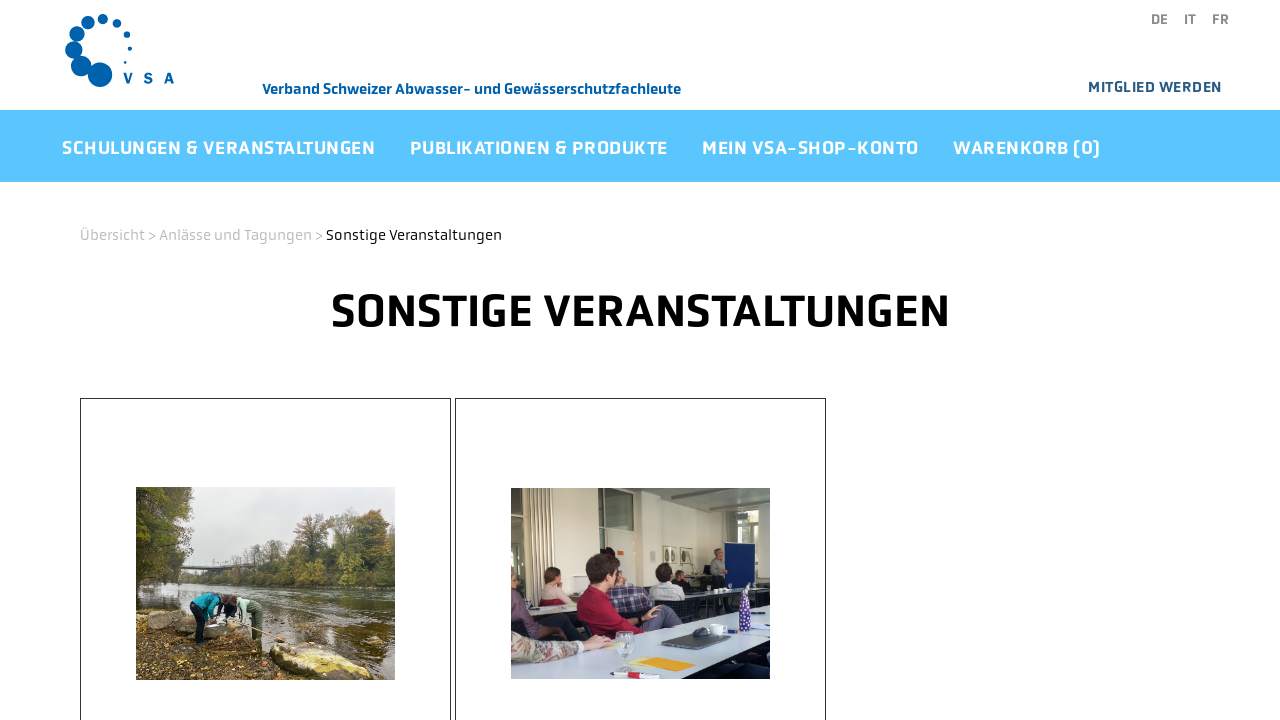

--- FILE ---
content_type: text/html;charset=utf-8
request_url: https://vsa.abacuscity.ch/de/2~53/Anl%C3%A4sse-und-Tagungen/Sonstige-Veranstaltungen
body_size: 4311
content:
<!DOCTYPE html>
<!-- Nr=945 -->
<html lang="de">
  <head>
    <!-- start page metatags -->
<meta http-equiv="Content-Type" content="text/html; charset=UTF-8" />
<meta http-equiv="X-UA-Compatible" content="IE=edge">
<!--<meta name="viewport" content="width=device-width, initial-scale=1"> -->
<meta name="viewport" content="width=device-width, initial-scale=1.0, user-scalable=0" />

  
    <!-- Start Meta Tags For Hierarchy -->
    <title>
      
        Übersicht
        
          / Anl&auml;sse und Tagungen
        
          / Sonstige Veranstaltungen
        
      
      - VSA
    </title>
    <meta name="generator" content="Abacus AbaShop" />
    <meta name="description" content="Übersicht / Anl&auml;sse und Tagungen / Sonstige Veranstaltungen /" />
    <meta name="keywords" content="Übersicht,Anl&auml;sse und Tagungen,Sonstige Veranstaltungen," />
    <link rel="canonical" href="https://vsa.abacuscity.ch/de/2~53/Anl%C3%A4sse-und-Tagungen/Sonstige-Veranstaltungen" />
    <!-- End Meta Tags For Hierarchy -->
  


<!-- Start Icons for Mobile, Tablet and Win8 Bookmarks (use PNG with 144 x 144 px for best results) -->
<meta name="msapplication-TileImage" content="https://vsa.abacuscity.ch/common/image/bookmark_icon.png?xet=1398322472000"/>
<meta name="msapplication-TileColor" content="#0063aa"/>
<link rel="shortcut icon" href="https://vsa.abacuscity.ch/abauserimage/fav.ico?xet=1540824896626" type="image/x-icon" />
<link rel="apple-touch-icon" href="https://vsa.abacuscity.ch/common/image/bookmark_icon.png?xet=1398322472000"/>
<link rel="apple-touch-icon" sizes="72x72" href="https://vsa.abacuscity.ch/common/image/bookmark_icon.png?xet=1398322472000"/>
<link rel="apple-touch-icon" sizes="114x114" href="https://vsa.abacuscity.ch/common/image/bookmark_icon.png?xet=1398322472000"/>
<!-- End Icons for Mobile, Tablet and Win8 Bookmarks -->
<link rel="search" type="application/opensearchdescription+xml" title="VSA Search Engine" href="https://vsa.abacuscity.ch/de?dpa=opensearchdescription">

  <!-- alternate language links espacially for search engines -->
  
    <link rel="alternate" hreflang="de" href="https://vsa.abacuscity.ch/de/2~53/Anl%C3%A4sse-und-Tagungen/Sonstige-Veranstaltungen" />
  
    <link rel="alternate" hreflang="it" href="https://vsa.abacuscity.ch/it/2~53/Eventi-e-seminari/Sonstige-Veranstaltungen" />
  
    <link rel="alternate" hreflang="fr" href="https://vsa.abacuscity.ch/fr/2~53/Journ%C3%A9es-t%C3%A9chniques-et-excursions/Sonstige-Veranstaltungen" />
  


<!-- end page metatags -->
    <style>
      @font-face { font-family: 'Glyphicons Halflings'; src: url('https://vsa.abacuscity.ch/common/image/version3/fonts/glyphicons-halflings-regular.eot?xet=1469446982000'); src: url('https://vsa.abacuscity.ch/common/image/version3/fonts/glyphicons-halflings-regular.eot?xet=1469446982000?#iefix') format('embedded-opentype'), url('https://vsa.abacuscity.ch/common/image/version3/fonts/glyphicons-halflings-regular.woff2?xet=1469446982000') format('woff2'), url('https://vsa.abacuscity.ch/common/image/version3/fonts/glyphicons-halflings-regular.woff?xet=1469446982000') format('woff'), url('https://vsa.abacuscity.ch/common/image/version3/fonts/glyphicons-halflings-regular.ttf?xet=1469446982000') format('truetype'), url('https://vsa.abacuscity.ch/common/image/version3/fonts/glyphicons-halflings-regular.svg?xet=1469446982000#glyphicons_halflingsregular') format('svg'); }
    </style>
    <!-- jquery style and scripts -->
    <link rel="stylesheet" id="typekit/styles-css" href="https://use.typekit.net/xzy0und.css" type="text/css" media="all">
    <link rel="stylesheet" href="//ajax.googleapis.com/ajax/libs/jqueryui/1.11.4/themes/smoothness/jquery-ui.css" />
    <script src="//ajax.googleapis.com/ajax/libs/jquery/1.12.4/jquery.min.js">
    </script>
    <script src="//ajax.googleapis.com/ajax/libs/jqueryui/1.11.4/jquery-ui.min.js">
    </script>
    <link rel="stylesheet" href="https://vsa.abacuscity.ch/de?dpa=abashopcss" type="text/css" />
    <script src="https://vsa.abacuscity.ch/de?dpa=abashopjs">
    </script>
    
  </head>
  <body>
    <div class="top-navigation-container">
      <div class="top-navigation font-servicenav" style="border-top:0;">
        <div class="col-xs-12" style="background-color: #ffffff;">
          <div class="row" style="height:100px;">
            <div class="col-xs-2">
              <a href="https://vsa.ch" alt="">
                <div style="width:11rem; height: 7.3rem; margin-right: 4rem; background-image: url(https://vsa.abacuscity.ch/abauserimage/design/images/logo.svg?xet=1592233044801); background-repeat:no-repeat; background-size:contain; display:inline-block; vertical-align:sub;">
                  &nbsp;
                </div>
              </a>
            </div>
            <div class="col-xs-4" style="font-size: 1.5rem; font-weight: 600; color:#0061ac; top:7rem;">
              Verband Schweizer Abwasser- und Gewässerschutzfachleute
            </div>
            <div class="col-xs-6">
              <div class="row">
                <ul style="position: absolute; right:0;">
                  
                    <li style="margin-left: 1.5rem; display: inline-block; list-style-type: none; box-sizing: border-box; margin: 0; padding: 0; padding-left:12px;">
                      <a href="https://vsa.abacuscity.ch/de/2~53/Anl%C3%A4sse-und-Tagungen/Sonstige-Veranstaltungen" style="color:#8b8b8b; font-size: 1.4rem; font-weight: 600; text-transform: uppercase; letter-spacing: .5px;">
                        de
                      </a>
                    </li>
                  
                    <li style="margin-left: 1.5rem; display: inline-block; list-style-type: none; box-sizing: border-box; margin: 0; padding: 0; padding-left:12px;">
                      <a href="https://vsa.abacuscity.ch/it/2~53/Eventi-e-seminari/Sonstige-Veranstaltungen" style="color:#8b8b8b; font-size: 1.4rem; font-weight: 600; text-transform: uppercase; letter-spacing: .5px;">
                        it
                      </a>
                    </li>
                  
                    <li style="margin-left: 1.5rem; display: inline-block; list-style-type: none; box-sizing: border-box; margin: 0; padding: 0; padding-left:12px;">
                      <a href="https://vsa.abacuscity.ch/fr/2~53/Journ%C3%A9es-t%C3%A9chniques-et-excursions/Sonstige-Veranstaltungen" style="color:#8b8b8b; font-size: 1.4rem; font-weight: 600; text-transform: uppercase; letter-spacing: .5px;">
                        fr
                      </a>
                    </li>
                  
                </ul>
              </div>
              <div class="row">
                <ul style="position: absolute; top: 6.0rem; right:0;">
                  <!--
                  
                    <li style="display: inline-block; padding: 8px; text-align: center; vertical-align: middle;">
                      <a href="https://vsa.ch/schulungen-und-veranstaltungen/schulung-fuer-klaerwerkfachleute/login/" style="color:#295c84; font-weight: 600; letter-spacing: .5px; text-transform:uppercase;">
                        Login SKWP
                      </a>
                    </li>
                  
                  <li style="display: inline-block; padding: 8px; text-align: center; vertical-align: middle;">
                    <a href="https://vsa.ch/glossar/" style="color:#295c84; font-weight: 600; letter-spacing: .5px; text-transform:uppercase;">
                      Glossar
                    </a>
                  </li>
          -->
                  <li style="display: inline-block; padding: 8px; text-align: center; vertical-align: middle;">
                    <a href="https://vsa.ch/ueber-den-vsa/unsere-mitglieder/mitglied-werden-beim-vsa/" style="color:#295c84; font-weight: 600; letter-spacing: .5px; text-transform:uppercase;">
                      Mitglied werden
                    </a>
                  </li>
                </ul>
              </div>
            </div>
          </div>
        </div>
      </div>
    </div>
    <div class="row" style="margin:0;">
    </div>
    <div style="background-color: #5bc6fd; height:72px;">
      <div style="width: 1180px; max-width:95%; margin-left:auto; margin-right:auto; padding-top: 25px;">
        <ul style="font-size: 1.85rem; letter-spacing: .5px; color: #ffffff; white-space: nowrap; font-weight: 600; padding-left:12px;">
          <li style="margin-right: 3rem; display:inline-block;">
            <a href="https://vsa.ch/schulungen-und-veranstaltungen/" class="vsa-link-white">
              Schulungen & Veranstaltungen
            </a>
          </li>
          <li style="margin-right: 3rem; display:inline-block;">
            <a href="https://vsa.ch/publikationen-produkte/" class="vsa-link-white">
              Publikationen & Produkte
            </a>
          </li>
          <li style="margin-right: 3rem; display:inline-block;">
            <div class="dropdown">
              <div class="dropdown-toggle vsa-link-white" data-toggle="dropdown" style="cursor:pointer;">
                Mein VSA-Shop-Konto
              </div>
              <ul class="dropdown-menu pull-right shoppermenu" style="font-size: 1.85rem;">
                
                  <li>
                    <a href="https://vsa.abacuscity.ch/de/loginoutline" style="padding: 1.3rem;">
                      Anmelden
                    </a>
                  </li>
                
              </ul>
            </div>
          </li>
          <li style="margin-right: 3rem; display:inline-block;">
            <a href="https://vsa.abacuscity.ch/de/basket" class="vsa-link-white">
              Warenkorb (0)
            </a>
          </li>
        </ul>
      </div>
    </div>
    <div class="website-container" style="margin-top:25px; margin-bottom: 10px;">
      <div class="content-container">
        <div class="container-fluid">
          <div class="row">
            <div class="col-xs-12">
              <!-- start page hierarchyoutline -->
<!-- start page hierarchydetails -->

  <!-- start page hierarchyancestor -->
<div class="hidden-xs">
  <div class="row">
    <div class="col-xs-12 breadcrumb">
      <a href="https://vsa.abacuscity.ch/de/0~0">
        Übersicht
      </a>
      
        
          &gt;
          <a href="https://vsa.abacuscity.ch/de/1~5~10/Anl%C3%A4sse-und-Tagungen">
            Anl&auml;sse und Tagungen
          </a>
        
          &gt;
          <a href="https://vsa.abacuscity.ch/de/2~53~10/Anl%C3%A4sse-und-Tagungen/Sonstige-Veranstaltungen">
            Sonstige Veranstaltungen
          </a>
        
      
    </div>
  </div>
</div>
<!-- end page hierarchyancestor -->



  <div class="row">
    <div class="col-xs-12">
      
        <h1 class="vsa-title">
          Sonstige Veranstaltungen
        </h1>
      
    </div>
  </div>


<br/>
<!-- start page basketmessages -->

<!-- end page basketmessages -->
<!-- start page filter -->




<!-- end page filter -->
<form class="hidden productlistform" method="post" action="https://vsa.abacuscity.ch/de/2~53/Anl%C3%A4sse-und-Tagungen/Sonstige-Veranstaltungen">
</form>


  
  
  
  <div class="row gutter-4 flex-row productlist">
    <!-- start page productlist -->

<div class="hidden productlist-info" data-productlist-productsperpage="24" data-productlist-forcereinit="true" data-productlist-updatelink="https://vsa.abacuscity.ch/de?dpa=productlist&plid=a18bda2e-36d5-f001-5035-fa163efe4825&plpagenr=PLACEHOLDERPAGENR">
</div>

  
    <div class="col-xs-12 col-sm-6 col-md-4">
      <!-- start page productblock -->
<div class="panel-container">
  
  
  <a href="https://vsa.abacuscity.ch/de/~1243~1/VSA-YP-Herbstanlass-24.-25.-Oktober-2025-im-Jura/Mitglied">
    
      <div class="panel-image" style="background-image: url('https://vsa.abacuscity.ch/img/~1243/2/rain-2422642_1920.jpeg?xet=1756394881000'); filter:progid:DXImageTransform.Microsoft.AlphaImageLoader(src='https://vsa.abacuscity.ch/img/~1243/2/rain-2422642_1920.jpeg?xet=1756394881000', sizingMethod='scale');">
      </div>
    
  </a>
  <div>
    <a href="https://vsa.abacuscity.ch/de/~1243~1/VSA-YP-Herbstanlass-24.-25.-Oktober-2025-im-Jura/Mitglied">
      <div class="panel-title font-subtitle text-center">
        
          
            YP Herbstanlass 2025
          
        
        
          
            <br/>
          
          
            24.-25.10.2025 im Jura
          
        
      </div>
    </a>
    
  </div>
</div>
<!-- end page productblock -->
    </div>
  
    <div class="col-xs-12 col-sm-6 col-md-4">
      <!-- start page productblock -->
<div class="panel-container">
  
  
  <a href="https://vsa.abacuscity.ch/de/A~CC-KA.25~1/CC-Treffen-Kanalisation-2025-in-Olten-R%C3%A9union-du-CC-canalisations-%C3%A0-Olten/Mitglied">
    
      <div class="panel-image" style="background-image: url('https://vsa.abacuscity.ch/img/A~CC-KA.25/2/Foto.JPG?xet=1567691541015'); filter:progid:DXImageTransform.Microsoft.AlphaImageLoader(src='https://vsa.abacuscity.ch/img/A~CC-KA.25/2/Foto.JPG?xet=1567691541015', sizingMethod='scale');">
      </div>
    
  </a>
  <div>
    <a href="https://vsa.abacuscity.ch/de/A~CC-KA.25~1/CC-Treffen-Kanalisation-2025-in-Olten-R%C3%A9union-du-CC-canalisations-%C3%A0-Olten/Mitglied">
      <div class="panel-title font-subtitle text-center">
        
          
            CC Treffen Kanalisation 2025 in Olten
          
        
        
          
            <br/>
          
          
            Réunion du CC canalisations à Olten
          
        
      </div>
    </a>
    
  </div>
</div>
<!-- end page productblock -->
    </div>
  
  
    
  
  

<!-- end page productlist -->
  </div>


<!-- end page hierarchydetails -->
<!-- end page hierarchyoutline -->
            </div>
          </div>
        </div>
      </div>
    </div>
    <div style="background-color: #ebeff3; padding-top:25px; padding-bottom:40px">
      <div style="width: 1180px; max-width:95%; margin-left:auto; margin-right:auto; padding-top: 25px;">
        <div class="row">
          <div class="col-xs-3" style="color:#295c84; font-size:1.45rem; text-decoration: none; line-height: 3.6rem; font-weight: 600; letter-spacing: .5px; padding-left: 3rem; text-transform:uppercase;">
            <a href="https://www.micropoll.ch" target="_blank">
              MICROPOLL.CH
            </a>
            <br/>
            <a href="https://www.waterquality.ch" target="_blank">
              WATERQUALITY.CH
            </a>
            <br/>
            <a href="http://www.cercleau.ch" target="_blank">
              CERCLEAU.CH
            </a>
            <br/>
            <a href="https://modul-stufen-konzept.ch" target="_blank">
              MODUL-STUFEN-KONZEPT.CH
            </a>
            <br/>
            
              <a href="https://gire.ch/de/" target="_blank">
                GIRE.CH
              </a>
              <br/>
            
            
              <a href="https://twitter.com/VSA_Wasser" target="_blank">
                TWITTER
              </a>
              <br/>
              <a href="https://www.linkedin.com/company/vsa-ch/?viewAsMember=true" target="_blank">
                LINKEDIN
              </a>
              <br/>
            
          </div>
          <div class="col-xs-6" style="font-size:1.45rem; text-decoration: none; line-height: 3.6rem; font-weight: 600; letter-spacing: .5px; text-transform:uppercase;">
            <a href="https://vsa.ch/wp-content/uploads/2020/04/AGB_VSA.pdf" target="_blank" style="color:#3c9357;">
              AGB
            </a>
            <br/>
            <a href="https://vsa.ch/sitemap/" target="_blank" style="color:#8b8b8b;">
              Sitemap
            </a>
            <br/>
            <a href="https://vsa.ch/impressum/" target="_blank" style="color:#8b8b8b;">
              Impressum
            </a>
            <br/>
            <a href="https://vsa.ch/datenschutzerklaerung/" target="_blank" style="color:#8b8b8b;">
              Datenschutzerklärung
            </a>
          </div>
          <div class="col-xs-3" style="color:#000; font-size:1.85rem; text-decoration: none; line-height: 3rem; letter-spacing: .5px; font-weight: 300; text-align: right;">
            <span style="font-weight:600;">
              VSA-Geschäftsstelle
            </span>
            <br/>
            Europastrasse 3, Postfach
            <br/>
            8152 Glattbrugg
            <br/>
            Telefon 043 343 70 70
            <br/>
            <span style="color:#0061ac; padding-bottom: 3rem;">
              <a href='https://vsa.ch/ueber-den-vsa/organisation/geschaeftsstelle/' target='_blank'>Alle Kontakte</a>
            </span>
          </div>
        </div>
      </div>
    </div>
  </body>
</html>

--- FILE ---
content_type: text/html;charset=utf-8
request_url: https://vsa.abacuscity.ch/de?dpa=productlist&plid=a18bda2e-36d5-f001-5035-fa163efe4825&plpagenr=2
body_size: 800
content:
<!-- start page productlist -->

<div class="hidden productlist-info" data-productlist-productsperpage="24" data-productlist-forcereinit="false" data-productlist-updatelink="https://vsa.abacuscity.ch/de?dpa=productlist&plid=a18bda2e-36d5-f001-5035-fa163efe4825&plpagenr=PLACEHOLDERPAGENR">
</div>

  
    <div class="col-xs-12 col-sm-6 col-md-4">
      <!-- start page productblock -->
<div class="panel-container">
  
  
  <a href="https://vsa.abacuscity.ch/de/~1243~1/VSA-YP-Herbstanlass-24.-25.-Oktober-2025-im-Jura/Mitglied">
    
      <div class="panel-image" style="background-image: url('https://vsa.abacuscity.ch/img/~1243/2/rain-2422642_1920.jpeg?xet=1756394881000'); filter:progid:DXImageTransform.Microsoft.AlphaImageLoader(src='https://vsa.abacuscity.ch/img/~1243/2/rain-2422642_1920.jpeg?xet=1756394881000', sizingMethod='scale');">
      </div>
    
  </a>
  <div>
    <a href="https://vsa.abacuscity.ch/de/~1243~1/VSA-YP-Herbstanlass-24.-25.-Oktober-2025-im-Jura/Mitglied">
      <div class="panel-title font-subtitle text-center">
        
          
            YP Herbstanlass 2025
          
        
        
          
            <br/>
          
          
            24.-25.10.2025 im Jura
          
        
      </div>
    </a>
    
  </div>
</div>
<!-- end page productblock -->
    </div>
  
    <div class="col-xs-12 col-sm-6 col-md-4">
      <!-- start page productblock -->
<div class="panel-container">
  
  
  <a href="https://vsa.abacuscity.ch/de/A~CC-KA.25~1/CC-Treffen-Kanalisation-2025-in-Olten-R%C3%A9union-du-CC-canalisations-%C3%A0-Olten/Mitglied">
    
      <div class="panel-image" style="background-image: url('https://vsa.abacuscity.ch/img/A~CC-KA.25/2/Foto.JPG?xet=1567691541015'); filter:progid:DXImageTransform.Microsoft.AlphaImageLoader(src='https://vsa.abacuscity.ch/img/A~CC-KA.25/2/Foto.JPG?xet=1567691541015', sizingMethod='scale');">
      </div>
    
  </a>
  <div>
    <a href="https://vsa.abacuscity.ch/de/A~CC-KA.25~1/CC-Treffen-Kanalisation-2025-in-Olten-R%C3%A9union-du-CC-canalisations-%C3%A0-Olten/Mitglied">
      <div class="panel-title font-subtitle text-center">
        
          
            CC Treffen Kanalisation 2025 in Olten
          
        
        
          
            <br/>
          
          
            Réunion du CC canalisations à Olten
          
        
      </div>
    </a>
    
  </div>
</div>
<!-- end page productblock -->
    </div>
  
  
    
  
  

<!-- end page productlist -->

--- FILE ---
content_type: image/svg+xml
request_url: https://vsa.abacuscity.ch/abauserimage/design/images/logo.svg?xet=1592233044801
body_size: 827
content:
<svg data-name="Gruppe 1" xmlns="http://www.w3.org/2000/svg" width="110.011" height="73.833" viewBox="0 0 110.011 73.833"><path data-name="Pfad 9" d="M47.622 61.5a12.33 12.33 0 0 1-24.66 0v-.886a10.482 10.482 0 0 1-6.645 2.436 10.342 10.342 0 0 1-7.088-17.864h-.517a8.786 8.786 0 0 1 .074-17.572 11.015 11.015 0 0 1 1.55.148 7.771 7.771 0 1 1 9.451-7.6 7.768 7.768 0 0 1-7.826 7.752 8.135 8.135 0 0 1-1.329-.148 8.718 8.718 0 0 1 6.94 8.565 8.553 8.553 0 0 1-2.363 5.98 6.351 6.351 0 0 1 1.181-.074 10.367 10.367 0 0 1 10.338 10.332A12.323 12.323 0 0 1 47.622 61.5zM16.317 8.712A6.793 6.793 0 1 1 23.11 15.5a6.775 6.775 0 0 1-6.793-6.793zM32.93 5.168a5.168 5.168 0 1 1 5.17 5.169 5.232 5.232 0 0 1-5.17-5.169zm19.492 8.712a4.356 4.356 0 1 1 4.356-4.356 4.364 4.364 0 0 1-4.356 4.356zm10.115 10.263a3.249 3.249 0 1 1 3.249-3.249 3.184 3.184 0 0 1-3.249 3.249zm5.094 10.927a2.141 2.141 0 1 1-2.141-2.14 2.143 2.143 0 0 1 2.141 2.141zm-5.464 13.955a1.4 1.4 0 0 1-1.4 1.4 1.452 1.452 0 0 1-1.4-1.4 1.4 1.4 0 1 1 2.806 0z" fill="#0061ac"/><path data-name="Pfad 10" d="M64.973 70.289h-2.732l-3.322-10.853h2.732l2.215 7.752 2.215-7.752h2.138z" fill="#0061ac"/><path data-name="Pfad 11" d="M85.941 62.537a1.708 1.708 0 0 0-1.846-1.255c-.664 0-1.477.148-1.477 1.034 0 .812.96.96 1.55 1.107a11.33 11.33 0 0 1 2.806.886 3 3 0 0 1 1.4 2.584 3.617 3.617 0 0 1-1.329 2.732 5.308 5.308 0 0 1-3.175.886c-2.067 0-3.913-.886-4.356-3.027l2.363-.517a2.066 2.066 0 0 0 2.289 1.55c.738 0 1.7-.3 1.7-1.181s-1.255-1.107-1.92-1.255c-1.92-.369-3.839-.96-3.839-3.322a3.184 3.184 0 0 1 1.181-2.584 4.057 4.057 0 0 1 2.73-.887c1.92 0 3.47.665 4.135 2.584l-2.215.664z" fill="#0061ac"/><path data-name="Pfad 12" d="M110.012 70.289h-2.732l-.664-2.215h-3.544l-.664 2.215h-2.216l3.47-10.853h2.953l3.4 10.853zm-3.987-4.208l-1.181-3.839-1.181 3.839z" fill="#0061ac"/></svg>

--- FILE ---
content_type: text/javascript; charset=UTF-8
request_url: https://vsa.abacuscity.ch/de?dpa=abashopjs
body_size: 20751
content:
/* begin page abashopjs */
/* begin include page abaashopbootstrapjs */
/*!
 * Bootstrap v3.3.7 (http://getbootstrap.com)
 * Copyright 2011-2016 Twitter, Inc.
 * Licensed under the MIT license
 */
if (typeof jQuery === 'undefined') {
  throw new Error('Bootstrap\'s JavaScript requires jQuery')
}
+function ($) {
  'use strict';
  var version = $.fn.jquery.split(' ')[0].split('.')
  if ((version[0] < 2 && version[1] < 9) || (version[0] == 1 && version[1] == 9 && version[2] < 1) || (version[0] > 3)) {
    throw new Error('Bootstrap\'s JavaScript requires jQuery version 1.9.1 or higher, but lower than version 4')
  }
}
(jQuery);
/* ========================================================================
 * Bootstrap: transition.js v3.3.7
 * http://getbootstrap.com/javascript/#transitions
 * ========================================================================
 * Copyright 2011-2016 Twitter, Inc.
 * Licensed under MIT (https://github.com/twbs/bootstrap/blob/master/LICENSE)
 * ======================================================================== */
+function ($) {
  'use strict';
  // CSS TRANSITION SUPPORT (Shoutout: http://www.modernizr.com/)
  // ============================================================
  function transitionEnd() {
    var el = document.createElement('bootstrap')
    var transEndEventNames = {
      WebkitTransition : 'webkitTransitionEnd',
      MozTransition    : 'transitionend',
      OTransition      : 'oTransitionEnd otransitionend',
      transition       : 'transitionend'
    }
    for (var name in transEndEventNames) {
      if (el.style[name] !== undefined) {
        return {
          end: transEndEventNames[name]
        }
      }
    }
    return false // explicit for ie8 (  ._.)
  }
  // http://blog.alexmaccaw.com/css-transitions
  $.fn.emulateTransitionEnd = function (duration) {
    var called = false
    var $el = this
    $(this).one('bsTransitionEnd', function () {
      called = true
    }
    )
    var callback = function () {
      if (!called) $($el).trigger($.support.transition.end)
    }
    setTimeout(callback, duration)
    return this
  }
  $(function () {
    $.support.transition = transitionEnd()
    if (!$.support.transition) return
    $.event.special.bsTransitionEnd = {
      bindType: $.support.transition.end,
      delegateType: $.support.transition.end,
      handle: function (e) {
        if ($(e.target).is(this)) return e.handleObj.handler.apply(this, arguments)
      }
    }
  }
  )
}
(jQuery);
/* ========================================================================
 * Bootstrap: alert.js v3.3.7
 * http://getbootstrap.com/javascript/#alerts
 * ========================================================================
 * Copyright 2011-2016 Twitter, Inc.
 * Licensed under MIT (https://github.com/twbs/bootstrap/blob/master/LICENSE)
 * ======================================================================== */
+function ($) {
  'use strict';
  // ALERT CLASS DEFINITION
  // ======================
  var dismiss = '[data-dismiss="alert"]'
  var Alert   = function (el) {
    $(el).on('click', dismiss, this.close)
  }
  Alert.VERSION = '3.3.7'
  Alert.TRANSITION_DURATION = 150
  Alert.prototype.close = function (e) {
    var $this    = $(this)
    var selector = $this.attr('data-target')
    if (!selector) {
      selector = $this.attr('href')
      selector = selector && selector.replace(/.*(?=#[^\s]*$)/, '') // strip for ie7
    }
    var $parent = $(selector === '#' ? [] : selector)
    if (e) e.preventDefault()
    if (!$parent.length) {
      $parent = $this.closest('.alert')
    }
    $parent.trigger(e = $.Event('close.bs.alert'))
    if (e.isDefaultPrevented()) return
    $parent.removeClass('in')
    function removeElement() {
      // detach from parent, fire event then clean up data
      $parent.detach().trigger('closed.bs.alert').remove()
    }
    $.support.transition && $parent.hasClass('fade') ?
    $parent
    .one('bsTransitionEnd', removeElement)
    .emulateTransitionEnd(Alert.TRANSITION_DURATION) :
    removeElement()
  }
  // ALERT PLUGIN DEFINITION
  // =======================
  function Plugin(option) {
    return this.each(function () {
      var $this = $(this)
      var data  = $this.data('bs.alert')
      if (!data) $this.data('bs.alert', (data = new Alert(this)))
      if (typeof option == 'string') data[option].call($this)
    }
    )
  }
  var old = $.fn.alert
  $.fn.alert             = Plugin
  $.fn.alert.Constructor = Alert
  // ALERT NO CONFLICT
  // =================
  $.fn.alert.noConflict = function () {
    $.fn.alert = old
    return this
  }
  // ALERT DATA-API
  // ==============
  $(document).on('click.bs.alert.data-api', dismiss, Alert.prototype.close)
}
(jQuery);
/* ========================================================================
 * Bootstrap: button.js v3.3.7
 * http://getbootstrap.com/javascript/#buttons
 * ========================================================================
 * Copyright 2011-2016 Twitter, Inc.
 * Licensed under MIT (https://github.com/twbs/bootstrap/blob/master/LICENSE)
 * ======================================================================== */
+function ($) {
  'use strict';
  // BUTTON PUBLIC CLASS DEFINITION
  // ==============================
  var Button = function (element, options) {
    this.$element  = $(element)
    this.options   = $.extend({
    }
    , Button.DEFAULTS, options)
    this.isLoading = false
  }
  Button.VERSION  = '3.3.7'
  Button.DEFAULTS = {
    loadingText: 'loading...'
  }
  Button.prototype.setState = function (state) {
    var d    = 'disabled'
    var $el  = this.$element
    var val  = $el.is('input') ? 'val' : 'html'
    var data = $el.data()
    state += 'Text'
    if (data.resetText == null) $el.data('resetText', $el[val]())
    // push to event loop to allow forms to submit
    setTimeout($.proxy(function () {
      $el[val](data[state] == null ? this.options[state] : data[state])
      if (state == 'loadingText') {
        this.isLoading = true
        $el.addClass(d).attr(d, d).prop(d, true)
      } else if (this.isLoading) {
        this.isLoading = false
        $el.removeClass(d).removeAttr(d).prop(d, false)
      }
    }
    , this), 0)
  }
  Button.prototype.toggle = function () {
    var changed = true
    var $parent = this.$element.closest('[data-toggle="buttons"]')
    if ($parent.length) {
      var $input = this.$element.find('input')
      if ($input.prop('type') == 'radio') {
        if ($input.prop('checked')) changed = false
        $parent.find('.active').removeClass('active')
        this.$element.addClass('active')
      } else if ($input.prop('type') == 'checkbox') {
        if (($input.prop('checked')) !== this.$element.hasClass('active')) changed = false
        this.$element.toggleClass('active')
      }
      $input.prop('checked', this.$element.hasClass('active'))
      if (changed) $input.trigger('change')
    } else {
      this.$element.attr('aria-pressed', !this.$element.hasClass('active'))
      this.$element.toggleClass('active')
    }
  }
  // BUTTON PLUGIN DEFINITION
  // ========================
  function Plugin(option) {
    return this.each(function () {
      var $this   = $(this)
      var data    = $this.data('bs.button')
      var options = typeof option == 'object' && option
      if (!data) $this.data('bs.button', (data = new Button(this, options)))
      if (option == 'toggle') data.toggle()
      else if (option) data.setState(option)
    }
    )
  }
  var old = $.fn.button
  $.fn.button             = Plugin
  $.fn.button.Constructor = Button
  // BUTTON NO CONFLICT
  // ==================
  $.fn.button.noConflict = function () {
    $.fn.button = old
    return this
  }
  // BUTTON DATA-API
  // ===============
  $(document)
  .on('click.bs.button.data-api', '[data-toggle^="button"]', function (e) {
    var $btn = $(e.target).closest('.btn')
    Plugin.call($btn, 'toggle')
    if (!($(e.target).is('input[type="radio"], input[type="checkbox"]'))) {
      // Prevent double click on radios, and the double selections (so cancellation) on checkboxes
      e.preventDefault()
      // The target component still receive the focus
      if ($btn.is('input,button')) $btn.trigger('focus')
      else $btn.find('input:visible,button:visible').first().trigger('focus')
    }
  }
  )
  .on('focus.bs.button.data-api blur.bs.button.data-api', '[data-toggle^="button"]', function (e) {
    $(e.target).closest('.btn').toggleClass('focus', /^focus(in)?$/.test(e.type))
  }
  )
}
(jQuery);
/* ========================================================================
 * Bootstrap: carousel.js v3.3.7
 * http://getbootstrap.com/javascript/#carousel
 * ========================================================================
 * Copyright 2011-2016 Twitter, Inc.
 * Licensed under MIT (https://github.com/twbs/bootstrap/blob/master/LICENSE)
 * ======================================================================== */
+function ($) {
  'use strict';
  // CAROUSEL CLASS DEFINITION
  // =========================
  var Carousel = function (element, options) {
    this.$element    = $(element)
    this.$indicators = this.$element.find('.carousel-indicators')
    this.options     = options
    this.paused      = null
    this.sliding     = null
    this.interval    = null
    this.$active     = null
    this.$items      = null
    this.options.keyboard && this.$element.on('keydown.bs.carousel', $.proxy(this.keydown, this))
    this.options.pause == 'hover' && !('ontouchstart' in document.documentElement) && this.$element
    .on('mouseenter.bs.carousel', $.proxy(this.pause, this))
    .on('mouseleave.bs.carousel', $.proxy(this.cycle, this))
  }
  Carousel.VERSION  = '3.3.7'
  Carousel.TRANSITION_DURATION = 600
  Carousel.DEFAULTS = {
    interval: 5000,
    pause: 'hover',
    wrap: true,
    keyboard: true
  }
  Carousel.prototype.keydown = function (e) {
    if (/input|textarea/i.test(e.target.tagName)) return
    switch (e.which) {
      case 37: this.prev();
      break
      case 39: this.next();
      break
      default: return
    }
    e.preventDefault()
  }
  Carousel.prototype.cycle = function (e) {
    e || (this.paused = false)
    this.interval && clearInterval(this.interval)
    this.options.interval
    && !this.paused
    && (this.interval = setInterval($.proxy(this.next, this), this.options.interval))
    return this
  }
  Carousel.prototype.getItemIndex = function (item) {
    this.$items = item.parent().children('.item')
    return this.$items.index(item || this.$active)
  }
  Carousel.prototype.getItemForDirection = function (direction, active) {
    var activeIndex = this.getItemIndex(active)
    var willWrap = (direction == 'prev' && activeIndex === 0)
    || (direction == 'next' && activeIndex == (this.$items.length - 1))
    if (willWrap && !this.options.wrap) return active
    var delta = direction == 'prev' ? -1 : 1
    var itemIndex = (activeIndex + delta) % this.$items.length
    return this.$items.eq(itemIndex)
  }
  Carousel.prototype.to = function (pos) {
    var that        = this
    var activeIndex = this.getItemIndex(this.$active = this.$element.find('.item.active'))
    if (pos > (this.$items.length - 1) || pos < 0) return
    if (this.sliding)       return this.$element.one('slid.bs.carousel', function () {
      that.to(pos)
    }
    ) // yes, "slid"
    if (activeIndex == pos) return this.pause().cycle()
    return this.slide(pos > activeIndex ? 'next' : 'prev', this.$items.eq(pos))
  }
  Carousel.prototype.pause = function (e) {
    e || (this.paused = true)
    if (this.$element.find('.next, .prev').length && $.support.transition) {
      this.$element.trigger($.support.transition.end)
      this.cycle(true)
    }
    this.interval = clearInterval(this.interval)
    return this
  }
  Carousel.prototype.next = function () {
    if (this.sliding) return
    return this.slide('next')
  }
  Carousel.prototype.prev = function () {
    if (this.sliding) return
    return this.slide('prev')
  }
  Carousel.prototype.slide = function (type, next) {
    var $active   = this.$element.find('.item.active')
    var $next     = next || this.getItemForDirection(type, $active)
    var isCycling = this.interval
    var direction = type == 'next' ? 'left' : 'right'
    var that      = this
    if ($next.hasClass('active')) return (this.sliding = false)
    var relatedTarget = $next[0]
    var slideEvent = $.Event('slide.bs.carousel', {
      relatedTarget: relatedTarget,
      direction: direction
    }
    )
    this.$element.trigger(slideEvent)
    if (slideEvent.isDefaultPrevented()) return
    this.sliding = true
    isCycling && this.pause()
    if (this.$indicators.length) {
      this.$indicators.find('.active').removeClass('active')
      var $nextIndicator = $(this.$indicators.children()[this.getItemIndex($next)])
      $nextIndicator && $nextIndicator.addClass('active')
    }
    var slidEvent = $.Event('slid.bs.carousel', {
      relatedTarget: relatedTarget, direction: direction
    }
    ) // yes, "slid"
    if ($.support.transition && this.$element.hasClass('slide')) {
      $next.addClass(type)
      $next[0].offsetWidth // force reflow
      $active.addClass(direction)
      $next.addClass(direction)
      $active
      .one('bsTransitionEnd', function () {
        $next.removeClass([type, direction].join(' ')).addClass('active')
        $active.removeClass(['active', direction].join(' '))
        that.sliding = false
        setTimeout(function () {
          that.$element.trigger(slidEvent)
        }
        , 0)
      }
      )
      .emulateTransitionEnd(Carousel.TRANSITION_DURATION)
    } else {
      $active.removeClass('active')
      $next.addClass('active')
      this.sliding = false
      this.$element.trigger(slidEvent)
    }
    isCycling && this.cycle()
    return this
  }
  // CAROUSEL PLUGIN DEFINITION
  // ==========================
  function Plugin(option) {
    return this.each(function () {
      var $this   = $(this)
      var data    = $this.data('bs.carousel')
      var options = $.extend({
      }
      , Carousel.DEFAULTS, $this.data(), typeof option == 'object' && option)
      var action  = typeof option == 'string' ? option : options.slide
      if (!data) $this.data('bs.carousel', (data = new Carousel(this, options)))
      if (typeof option == 'number') data.to(option)
      else if (action) data[action]()
      else if (options.interval) data.pause().cycle()
    }
    )
  }
  var old = $.fn.carousel
  $.fn.carousel             = Plugin
  $.fn.carousel.Constructor = Carousel
  // CAROUSEL NO CONFLICT
  // ====================
  $.fn.carousel.noConflict = function () {
    $.fn.carousel = old
    return this
  }
  // CAROUSEL DATA-API
  // =================
  var clickHandler = function (e) {
    var href
    var $this   = $(this)
    var $target = $($this.attr('data-target') || (href = $this.attr('href')) && href.replace(/.*(?=#[^\s]+$)/, '')) // strip for ie7
    if (!$target.hasClass('carousel')) return
    var options = $.extend({
    }
    , $target.data(), $this.data())
    var slideIndex = $this.attr('data-slide-to')
    if (slideIndex) options.interval = false
    Plugin.call($target, options)
    if (slideIndex) {
      $target.data('bs.carousel').to(slideIndex)
    }
    e.preventDefault()
  }
  $(document)
  .on('click.bs.carousel.data-api', '[data-slide]', clickHandler)
  .on('click.bs.carousel.data-api', '[data-slide-to]', clickHandler)
  $(window).on('load', function () {
    $('[data-ride="carousel"]').each(function () {
      var $carousel = $(this)
      Plugin.call($carousel, $carousel.data())
    }
    )
  }
  )
}
(jQuery);
/* ========================================================================
 * Bootstrap: collapse.js v3.3.7
 * http://getbootstrap.com/javascript/#collapse
 * ========================================================================
 * Copyright 2011-2016 Twitter, Inc.
 * Licensed under MIT (https://github.com/twbs/bootstrap/blob/master/LICENSE)
 * ======================================================================== */
/* jshint latedef: false */
+function ($) {
  'use strict';
  // COLLAPSE PUBLIC CLASS DEFINITION
  // ================================
  var Collapse = function (element, options) {
    this.$element      = $(element)
    this.options       = $.extend({
    }
    , Collapse.DEFAULTS, options)
    this.$trigger      = $('[data-toggle="collapse"][href="#' + element.id + '"],' +
    '[data-toggle="collapse"][data-target="#' + element.id + '"]')
    this.transitioning = null
    if (this.options.parent) {
      this.$parent = this.getParent()
    } else {
      this.addAriaAndCollapsedClass(this.$element, this.$trigger)
    }
    if (this.options.toggle) this.toggle()
  }
  Collapse.VERSION  = '3.3.7'
  Collapse.TRANSITION_DURATION = 350
  Collapse.DEFAULTS = {
    toggle: true
  }
  Collapse.prototype.dimension = function () {
    var hasWidth = this.$element.hasClass('width')
    return hasWidth ? 'width' : 'height'
  }
  Collapse.prototype.show = function () {
    if (this.transitioning || this.$element.hasClass('in')) return
    var activesData
    var actives = this.$parent && this.$parent.children('.panel').children('.in, .collapsing')
    if (actives && actives.length) {
      activesData = actives.data('bs.collapse')
      if (activesData && activesData.transitioning) return
    }
    var startEvent = $.Event('show.bs.collapse')
    this.$element.trigger(startEvent)
    if (startEvent.isDefaultPrevented()) return
    if (actives && actives.length) {
      Plugin.call(actives, 'hide')
      activesData || actives.data('bs.collapse', null)
    }
    var dimension = this.dimension()
    this.$element
    .removeClass('collapse')
    .addClass('collapsing')[dimension](0)
    .attr('aria-expanded', true)
    this.$trigger
    .removeClass('collapsed')
    .attr('aria-expanded', true)
    this.transitioning = 1
    var complete = function () {
      this.$element
      .removeClass('collapsing')
      .addClass('collapse in')[dimension]('')
      this.transitioning = 0
      this.$element
      .trigger('shown.bs.collapse')
    }
    if (!$.support.transition) return complete.call(this)
    var scrollSize = $.camelCase(['scroll', dimension].join('-'))
    this.$element
    .one('bsTransitionEnd', $.proxy(complete, this))
    .emulateTransitionEnd(Collapse.TRANSITION_DURATION)[dimension](this.$element[0][scrollSize])
  }
  Collapse.prototype.hide = function () {
    if (this.transitioning || !this.$element.hasClass('in')) return
    var startEvent = $.Event('hide.bs.collapse')
    this.$element.trigger(startEvent)
    if (startEvent.isDefaultPrevented()) return
    var dimension = this.dimension()
    this.$element[dimension](this.$element[dimension]())[0].offsetHeight
    this.$element
    .addClass('collapsing')
    .removeClass('collapse in')
    .attr('aria-expanded', false)
    this.$trigger
    .addClass('collapsed')
    .attr('aria-expanded', false)
    this.transitioning = 1
    var complete = function () {
      this.transitioning = 0
      this.$element
      .removeClass('collapsing')
      .addClass('collapse')
      .trigger('hidden.bs.collapse')
    }
    if (!$.support.transition) return complete.call(this)
    this.$element
    [dimension](0)
    .one('bsTransitionEnd', $.proxy(complete, this))
    .emulateTransitionEnd(Collapse.TRANSITION_DURATION)
  }
  Collapse.prototype.toggle = function () {
    this[this.$element.hasClass('in') ? 'hide' : 'show']()
  }
  Collapse.prototype.getParent = function () {
    return $(this.options.parent)
    .find('[data-toggle="collapse"][data-parent="' + this.options.parent + '"]')
    .each($.proxy(function (i, element) {
      var $element = $(element)
      this.addAriaAndCollapsedClass(getTargetFromTrigger($element), $element)
    }
    , this))
    .end()
  }
  Collapse.prototype.addAriaAndCollapsedClass = function ($element, $trigger) {
    var isOpen = $element.hasClass('in')
    $element.attr('aria-expanded', isOpen)
    $trigger
    .toggleClass('collapsed', !isOpen)
    .attr('aria-expanded', isOpen)
  }
  function getTargetFromTrigger($trigger) {
    var href
    var target = $trigger.attr('data-target')
    || (href = $trigger.attr('href')) && href.replace(/.*(?=#[^\s]+$)/, '') // strip for ie7
    return $(target)
  }
  // COLLAPSE PLUGIN DEFINITION
  // ==========================
  function Plugin(option) {
    return this.each(function () {
      var $this   = $(this)
      var data    = $this.data('bs.collapse')
      var options = $.extend({
      }
      , Collapse.DEFAULTS, $this.data(), typeof option == 'object' && option)
      if (!data && options.toggle && /show|hide/.test(option)) options.toggle = false
      if (!data) $this.data('bs.collapse', (data = new Collapse(this, options)))
      if (typeof option == 'string') data[option]()
    }
    )
  }
  var old = $.fn.collapse
  $.fn.collapse             = Plugin
  $.fn.collapse.Constructor = Collapse
  // COLLAPSE NO CONFLICT
  // ====================
  $.fn.collapse.noConflict = function () {
    $.fn.collapse = old
    return this
  }
  // COLLAPSE DATA-API
  // =================
  $(document).on('click.bs.collapse.data-api', '[data-toggle="collapse"]', function (e) {
    var $this   = $(this)
    if (!$this.attr('data-target')) e.preventDefault()
    var $target = getTargetFromTrigger($this)
    var data    = $target.data('bs.collapse')
    var option  = data ? 'toggle' : $this.data()
    Plugin.call($target, option)
  }
  )
}
(jQuery);
/* ========================================================================
 * Bootstrap: dropdown.js v3.3.7
 * http://getbootstrap.com/javascript/#dropdowns
 * ========================================================================
 * Copyright 2011-2016 Twitter, Inc.
 * Licensed under MIT (https://github.com/twbs/bootstrap/blob/master/LICENSE)
 * ======================================================================== */
+function ($) {
  'use strict';
  // DROPDOWN CLASS DEFINITION
  // =========================
  var backdrop = '.dropdown-backdrop'
  var toggle   = '[data-toggle="dropdown"]'
  var Dropdown = function (element) {
    $(element).on('click.bs.dropdown', this.toggle)
  }
  Dropdown.VERSION = '3.3.7'
  function getParent($this) {
    var selector = $this.attr('data-target')
    if (!selector) {
      selector = $this.attr('href')
      selector = selector && /#[A-Za-z]/.test(selector) && selector.replace(/.*(?=#[^\s]*$)/, '') // strip for ie7
    }
    var $parent = selector && $(selector)
    return $parent && $parent.length ? $parent : $this.parent()
  }
  function clearMenus(e) {
    if (e && e.which === 3) return
    $(backdrop).remove()
    $(toggle).each(function () {
      var $this         = $(this)
      var $parent       = getParent($this)
      var relatedTarget = {
        relatedTarget: this
      }
      if (!$parent.hasClass('open')) return
      if (e && e.type == 'click' && /input|textarea/i.test(e.target.tagName) && $.contains($parent[0], e.target)) return
      $parent.trigger(e = $.Event('hide.bs.dropdown', relatedTarget))
      if (e.isDefaultPrevented()) return
      $this.attr('aria-expanded', 'false')
      $parent.removeClass('open').trigger($.Event('hidden.bs.dropdown', relatedTarget))
    }
    )
  }
  Dropdown.prototype.toggle = function (e) {
    var $this = $(this)
    if ($this.is('.disabled, :disabled')) return
    var $parent  = getParent($this)
    var isActive = $parent.hasClass('open')
    clearMenus()
    if (!isActive) {
      if ('ontouchstart' in document.documentElement && !$parent.closest('.navbar-nav').length) {
        // if mobile we use a backdrop because click events don't delegate
        $(document.createElement('div'))
        .addClass('dropdown-backdrop')
        .insertAfter($(this))
        .on('click', clearMenus)
      }
      var relatedTarget = {
        relatedTarget: this
      }
      $parent.trigger(e = $.Event('show.bs.dropdown', relatedTarget))
      if (e.isDefaultPrevented()) return
      $this
      .trigger('focus')
      .attr('aria-expanded', 'true')
      $parent
      .toggleClass('open')
      .trigger($.Event('shown.bs.dropdown', relatedTarget))
    }
    return false
  }
  Dropdown.prototype.keydown = function (e) {
    if (!/(38|40|27|32)/.test(e.which) || /input|textarea/i.test(e.target.tagName)) return
    var $this = $(this)
    e.preventDefault()
    e.stopPropagation()
    if ($this.is('.disabled, :disabled')) return
    var $parent  = getParent($this)
    var isActive = $parent.hasClass('open')
    if (!isActive && e.which != 27 || isActive && e.which == 27) {
      if (e.which == 27) $parent.find(toggle).trigger('focus')
      return $this.trigger('click')
    }
    var desc = ' li:not(.disabled):visible a'
    var $items = $parent.find('.dropdown-menu' + desc)
    if (!$items.length) return
    var index = $items.index(e.target)
    if (e.which == 38 && index > 0)                 index--         // up
    if (e.which == 40 && index < $items.length - 1) index++         // down
    if (!~index)                                    index = 0
    $items.eq(index).trigger('focus')
  }
  // DROPDOWN PLUGIN DEFINITION
  // ==========================
  function Plugin(option) {
    return this.each(function () {
      var $this = $(this)
      var data  = $this.data('bs.dropdown')
      if (!data) $this.data('bs.dropdown', (data = new Dropdown(this)))
      if (typeof option == 'string') data[option].call($this)
    }
    )
  }
  var old = $.fn.dropdown
  $.fn.dropdown             = Plugin
  $.fn.dropdown.Constructor = Dropdown
  // DROPDOWN NO CONFLICT
  // ====================
  $.fn.dropdown.noConflict = function () {
    $.fn.dropdown = old
    return this
  }
  // APPLY TO STANDARD DROPDOWN ELEMENTS
  // ===================================
  $(document)
  .on('click.bs.dropdown.data-api', clearMenus)
  .on('click.bs.dropdown.data-api', '.dropdown form', function (e) {
    e.stopPropagation()
  }
  )
  .on('click.bs.dropdown.data-api', toggle, Dropdown.prototype.toggle)
  .on('keydown.bs.dropdown.data-api', toggle, Dropdown.prototype.keydown)
  .on('keydown.bs.dropdown.data-api', '.dropdown-menu', Dropdown.prototype.keydown)
}
(jQuery);
/* ========================================================================
 * Bootstrap: modal.js v3.3.7
 * http://getbootstrap.com/javascript/#modals
 * ========================================================================
 * Copyright 2011-2016 Twitter, Inc.
 * Licensed under MIT (https://github.com/twbs/bootstrap/blob/master/LICENSE)
 * ======================================================================== */
+function ($) {
  'use strict';
  // MODAL CLASS DEFINITION
  // ======================
  var Modal = function (element, options) {
    this.options             = options
    this.$body               = $(document.body)
    this.$element            = $(element)
    this.$dialog             = this.$element.find('.modal-dialog')
    this.$backdrop           = null
    this.isShown             = null
    this.originalBodyPad     = null
    this.scrollbarWidth      = 0
    this.ignoreBackdropClick = false
    if (this.options.remote) {
      this.$element
      .find('.modal-content')
      .load(this.options.remote, $.proxy(function () {
        this.$element.trigger('loaded.bs.modal')
      }
      , this))
    }
  }
  Modal.VERSION  = '3.3.7'
  Modal.TRANSITION_DURATION = 300
  Modal.BACKDROP_TRANSITION_DURATION = 150
  Modal.DEFAULTS = {
    backdrop: true,
    keyboard: true,
    show: true
  }
  Modal.prototype.toggle = function (_relatedTarget) {
    return this.isShown ? this.hide() : this.show(_relatedTarget)
  }
  Modal.prototype.show = function (_relatedTarget) {
    var that = this
    var e    = $.Event('show.bs.modal', {
      relatedTarget: _relatedTarget
    }
    )
    this.$element.trigger(e)
    if (this.isShown || e.isDefaultPrevented()) return
    this.isShown = true
    this.checkScrollbar()
    this.setScrollbar()
    this.$body.addClass('modal-open')
    this.escape()
    this.resize()
    this.$element.on('click.dismiss.bs.modal', '[data-dismiss="modal"]', $.proxy(this.hide, this))
    this.$dialog.on('mousedown.dismiss.bs.modal', function () {
      that.$element.one('mouseup.dismiss.bs.modal', function (e) {
        if ($(e.target).is(that.$element)) that.ignoreBackdropClick = true
      }
      )
    }
    )
    this.backdrop(function () {
      var transition = $.support.transition && that.$element.hasClass('fade')
      if (!that.$element.parent().length) {
        that.$element.appendTo(that.$body) // don't move modals dom position
      }
      that.$element
      .show()
      .scrollTop(0)
      that.adjustDialog()
      if (transition) {
        that.$element[0].offsetWidth // force reflow
      }
      that.$element.addClass('in')
      that.enforceFocus()
      var e = $.Event('shown.bs.modal', {
        relatedTarget: _relatedTarget
      }
      )
      transition ?
      that.$dialog // wait for modal to slide in
      .one('bsTransitionEnd', function () {
        that.$element.trigger('focus').trigger(e)
      }
      )
      .emulateTransitionEnd(Modal.TRANSITION_DURATION) :
      that.$element.trigger('focus').trigger(e)
    }
    )
  }
  Modal.prototype.hide = function (e) {
    if (e) e.preventDefault()
    e = $.Event('hide.bs.modal')
    this.$element.trigger(e)
    if (!this.isShown || e.isDefaultPrevented()) return
    this.isShown = false
    this.escape()
    this.resize()
    $(document).off('focusin.bs.modal')
    this.$element
    .removeClass('in')
    .off('click.dismiss.bs.modal')
    .off('mouseup.dismiss.bs.modal')
    this.$dialog.off('mousedown.dismiss.bs.modal')
    $.support.transition && this.$element.hasClass('fade') ?
    this.$element
    .one('bsTransitionEnd', $.proxy(this.hideModal, this))
    .emulateTransitionEnd(Modal.TRANSITION_DURATION) :
    this.hideModal()
  }
  Modal.prototype.enforceFocus = function () {
    $(document)
    .off('focusin.bs.modal') // guard against infinite focus loop
    .on('focusin.bs.modal', $.proxy(function (e) {
      if (document !== e.target &&
      this.$element[0] !== e.target &&
      !this.$element.has(e.target).length) {
        this.$element.trigger('focus')
      }
    }
    , this))
  }
  Modal.prototype.escape = function () {
    if (this.isShown && this.options.keyboard) {
      this.$element.on('keydown.dismiss.bs.modal', $.proxy(function (e) {
        e.which == 27 && this.hide()
      }
      , this))
    } else if (!this.isShown) {
      this.$element.off('keydown.dismiss.bs.modal')
    }
  }
  Modal.prototype.resize = function () {
    if (this.isShown) {
      $(window).on('resize.bs.modal', $.proxy(this.handleUpdate, this))
    } else {
      $(window).off('resize.bs.modal')
    }
  }
  Modal.prototype.hideModal = function () {
    var that = this
    this.$element.hide()
    this.backdrop(function () {
      that.$body.removeClass('modal-open')
      that.resetAdjustments()
      that.resetScrollbar()
      that.$element.trigger('hidden.bs.modal')
    }
    )
  }
  Modal.prototype.removeBackdrop = function () {
    this.$backdrop && this.$backdrop.remove()
    this.$backdrop = null
  }
  Modal.prototype.backdrop = function (callback) {
    var that = this
    var animate = this.$element.hasClass('fade') ? 'fade' : ''
    if (this.isShown && this.options.backdrop) {
      var doAnimate = $.support.transition && animate
      this.$backdrop = $(document.createElement('div'))
      .addClass('modal-backdrop ' + animate)
      .appendTo(this.$body)
      this.$element.on('click.dismiss.bs.modal', $.proxy(function (e) {
        if (this.ignoreBackdropClick) {
          this.ignoreBackdropClick = false
          return
        }
        if (e.target !== e.currentTarget) return
        this.options.backdrop == 'static'
        ? this.$element[0].focus()
        : this.hide()
      }
      , this))
      if (doAnimate) this.$backdrop[0].offsetWidth // force reflow
      this.$backdrop.addClass('in')
      if (!callback) return
      doAnimate ?
      this.$backdrop
      .one('bsTransitionEnd', callback)
      .emulateTransitionEnd(Modal.BACKDROP_TRANSITION_DURATION) :
      callback()
    } else if (!this.isShown && this.$backdrop) {
      this.$backdrop.removeClass('in')
      var callbackRemove = function () {
        that.removeBackdrop()
        callback && callback()
      }
      $.support.transition && this.$element.hasClass('fade') ?
      this.$backdrop
      .one('bsTransitionEnd', callbackRemove)
      .emulateTransitionEnd(Modal.BACKDROP_TRANSITION_DURATION) :
      callbackRemove()
    } else if (callback) {
      callback()
    }
  }
  // these following methods are used to handle overflowing modals
  Modal.prototype.handleUpdate = function () {
    this.adjustDialog()
  }
  Modal.prototype.adjustDialog = function () {
    var modalIsOverflowing = this.$element[0].scrollHeight > document.documentElement.clientHeight
    this.$element.css({
      paddingLeft:  !this.bodyIsOverflowing && modalIsOverflowing ? this.scrollbarWidth : '',
      paddingRight: this.bodyIsOverflowing && !modalIsOverflowing ? this.scrollbarWidth : ''
    }
    )
  }
  Modal.prototype.resetAdjustments = function () {
    this.$element.css({
      paddingLeft: '',
      paddingRight: ''
    }
    )
  }
  Modal.prototype.checkScrollbar = function () {
    var fullWindowWidth = window.innerWidth
    if (!fullWindowWidth) {
      // workaround for missing window.innerWidth in IE8
      var documentElementRect = document.documentElement.getBoundingClientRect()
      fullWindowWidth = documentElementRect.right - Math.abs(documentElementRect.left)
    }
    this.bodyIsOverflowing = document.body.clientWidth < fullWindowWidth
    this.scrollbarWidth = this.measureScrollbar()
  }
  Modal.prototype.setScrollbar = function () {
    var bodyPad = parseInt((this.$body.css('padding-right') || 0), 10)
    this.originalBodyPad = document.body.style.paddingRight || ''
    if (this.bodyIsOverflowing) this.$body.css('padding-right', bodyPad + this.scrollbarWidth)
  }
  Modal.prototype.resetScrollbar = function () {
    this.$body.css('padding-right', this.originalBodyPad)
  }
  Modal.prototype.measureScrollbar = function () {
    // thx walsh
    var scrollDiv = document.createElement('div')
    scrollDiv.className = 'modal-scrollbar-measure'
    this.$body.append(scrollDiv)
    var scrollbarWidth = scrollDiv.offsetWidth - scrollDiv.clientWidth
    this.$body[0].removeChild(scrollDiv)
    return scrollbarWidth
  }
  // MODAL PLUGIN DEFINITION
  // =======================
  function Plugin(option, _relatedTarget) {
    return this.each(function () {
      var $this   = $(this)
      var data    = $this.data('bs.modal')
      var options = $.extend({
      }
      , Modal.DEFAULTS, $this.data(), typeof option == 'object' && option)
      if (!data) $this.data('bs.modal', (data = new Modal(this, options)))
      if (typeof option == 'string') data[option](_relatedTarget)
      else if (options.show) data.show(_relatedTarget)
    }
    )
  }
  var old = $.fn.modal
  $.fn.modal             = Plugin
  $.fn.modal.Constructor = Modal
  // MODAL NO CONFLICT
  // =================
  $.fn.modal.noConflict = function () {
    $.fn.modal = old
    return this
  }
  // MODAL DATA-API
  // ==============
  $(document).on('click.bs.modal.data-api', '[data-toggle="modal"]', function (e) {
    var $this   = $(this)
    var href    = $this.attr('href')
    var $target = $($this.attr('data-target') || (href && href.replace(/.*(?=#[^\s]+$)/, ''))) // strip for ie7
    var option  = $target.data('bs.modal') ? 'toggle' : $.extend({
      remote: !/#/.test(href) && href
    }
    , $target.data(), $this.data())
    if ($this.is('a')) e.preventDefault()
    $target.one('show.bs.modal', function (showEvent) {
      if (showEvent.isDefaultPrevented()) return // only register focus restorer if modal will actually get shown
      $target.one('hidden.bs.modal', function () {
        $this.is(':visible') && $this.trigger('focus')
      }
      )
    }
    )
    Plugin.call($target, option, this)
  }
  )
}
(jQuery);
/* ========================================================================
 * Bootstrap: tooltip.js v3.3.7
 * http://getbootstrap.com/javascript/#tooltip
 * Inspired by the original jQuery.tipsy by Jason Frame
 * ========================================================================
 * Copyright 2011-2016 Twitter, Inc.
 * Licensed under MIT (https://github.com/twbs/bootstrap/blob/master/LICENSE)
 * ======================================================================== */
+function ($) {
  'use strict';
  // TOOLTIP PUBLIC CLASS DEFINITION
  // ===============================
  var Tooltip = function (element, options) {
    this.type       = null
    this.options    = null
    this.enabled    = null
    this.timeout    = null
    this.hoverState = null
    this.$element   = null
    this.inState    = null
    this.init('tooltip', element, options)
  }
  Tooltip.VERSION  = '3.3.7'
  Tooltip.TRANSITION_DURATION = 150
  Tooltip.DEFAULTS = {
    animation: true,
    placement: 'top',
    selector: false,
    template: '<div class="tooltip" role="tooltip"><div class="tooltip-arrow"></div><div class="tooltip-inner"></div></div>',
    trigger: 'hover focus',
    title: '',
    delay: 0,
    html: false,
    container: false,
    viewport: {
      selector: 'body',
      padding: 0
    }
  }
  Tooltip.prototype.init = function (type, element, options) {
    this.enabled   = true
    this.type      = type
    this.$element  = $(element)
    this.options   = this.getOptions(options)
    this.$viewport = this.options.viewport && $($.isFunction(this.options.viewport) ? this.options.viewport.call(this, this.$element) : (this.options.viewport.selector || this.options.viewport))
    this.inState   = {
      click: false, hover: false, focus: false
    }
    if (this.$element[0] instanceof document.constructor && !this.options.selector) {
      throw new Error('`selector` option must be specified when initializing ' + this.type + ' on the window.document object!')
    }
    var triggers = this.options.trigger.split(' ')
    for (var i = triggers.length; i--;) {
      var trigger = triggers[i]
      if (trigger == 'click') {
        this.$element.on('click.' + this.type, this.options.selector, $.proxy(this.toggle, this))
      } else if (trigger != 'manual') {
        var eventIn  = trigger == 'hover' ? 'mouseenter' : 'focusin'
        var eventOut = trigger == 'hover' ? 'mouseleave' : 'focusout'
        this.$element.on(eventIn  + '.' + this.type, this.options.selector, $.proxy(this.enter, this))
        this.$element.on(eventOut + '.' + this.type, this.options.selector, $.proxy(this.leave, this))
      }
    }
    this.options.selector ?
    (this._options = $.extend({
    }
    , this.options, {
      trigger: 'manual', selector: ''
    }
    )) :
    this.fixTitle()
  }
  Tooltip.prototype.getDefaults = function () {
    return Tooltip.DEFAULTS
  }
  Tooltip.prototype.getOptions = function (options) {
    options = $.extend({
    }
    , this.getDefaults(), this.$element.data(), options)
    if (options.delay && typeof options.delay == 'number') {
      options.delay = {
        show: options.delay,
        hide: options.delay
      }
    }
    return options
  }
  Tooltip.prototype.getDelegateOptions = function () {
    var options  = {
    }
    var defaults = this.getDefaults()
    this._options && $.each(this._options, function (key, value) {
      if (defaults[key] != value) options[key] = value
    }
    )
    return options
  }
  Tooltip.prototype.enter = function (obj) {
    var self = obj instanceof this.constructor ?
    obj : $(obj.currentTarget).data('bs.' + this.type)
    if (!self) {
      self = new this.constructor(obj.currentTarget, this.getDelegateOptions())
      $(obj.currentTarget).data('bs.' + this.type, self)
    }
    if (obj instanceof $.Event) {
      self.inState[obj.type == 'focusin' ? 'focus' : 'hover'] = true
    }
    if (self.tip().hasClass('in') || self.hoverState == 'in') {
      self.hoverState = 'in'
      return
    }
    clearTimeout(self.timeout)
    self.hoverState = 'in'
    if (!self.options.delay || !self.options.delay.show) return self.show()
    self.timeout = setTimeout(function () {
      if (self.hoverState == 'in') self.show()
    }
    , self.options.delay.show)
  }
  Tooltip.prototype.isInStateTrue = function () {
    for (var key in this.inState) {
      if (this.inState[key]) return true
    }
    return false
  }
  Tooltip.prototype.leave = function (obj) {
    var self = obj instanceof this.constructor ?
    obj : $(obj.currentTarget).data('bs.' + this.type)
    if (!self) {
      self = new this.constructor(obj.currentTarget, this.getDelegateOptions())
      $(obj.currentTarget).data('bs.' + this.type, self)
    }
    if (obj instanceof $.Event) {
      self.inState[obj.type == 'focusout' ? 'focus' : 'hover'] = false
    }
    if (self.isInStateTrue()) return
    clearTimeout(self.timeout)
    self.hoverState = 'out'
    if (!self.options.delay || !self.options.delay.hide) return self.hide()
    self.timeout = setTimeout(function () {
      if (self.hoverState == 'out') self.hide()
    }
    , self.options.delay.hide)
  }
  Tooltip.prototype.show = function () {
    var e = $.Event('show.bs.' + this.type)
    if (this.hasContent() && this.enabled) {
      this.$element.trigger(e)
      var inDom = $.contains(this.$element[0].ownerDocument.documentElement, this.$element[0])
      if (e.isDefaultPrevented() || !inDom) return
      var that = this
      var $tip = this.tip()
      var tipId = this.getUID(this.type)
      this.setContent()
      $tip.attr('id', tipId)
      this.$element.attr('aria-describedby', tipId)
      if (this.options.animation) $tip.addClass('fade')
      var placement = typeof this.options.placement == 'function' ?
      this.options.placement.call(this, $tip[0], this.$element[0]) :
      this.options.placement
      var autoToken = /\s?auto?\s?/i
      var autoPlace = autoToken.test(placement)
      if (autoPlace) placement = placement.replace(autoToken, '') || 'top'
      $tip
      .detach()
      .css({
        top: 0, left: 0, display: 'block'
      }
      )
      .addClass(placement)
      .data('bs.' + this.type, this)
      this.options.container ? $tip.appendTo(this.options.container) : $tip.insertAfter(this.$element)
      this.$element.trigger('inserted.bs.' + this.type)
      var pos          = this.getPosition()
      var actualWidth  = $tip[0].offsetWidth
      var actualHeight = $tip[0].offsetHeight
      if (autoPlace) {
        var orgPlacement = placement
        var viewportDim = this.getPosition(this.$viewport)
        placement = placement == 'bottom' && pos.bottom + actualHeight > viewportDim.bottom ? 'top'    :
        placement == 'top'    && pos.top    - actualHeight < viewportDim.top    ? 'bottom' :
        placement == 'right'  && pos.right  + actualWidth  > viewportDim.width  ? 'left'   :
        placement == 'left'   && pos.left   - actualWidth  < viewportDim.left   ? 'right'  :
        placement
        $tip
        .removeClass(orgPlacement)
        .addClass(placement)
      }
      var calculatedOffset = this.getCalculatedOffset(placement, pos, actualWidth, actualHeight)
      this.applyPlacement(calculatedOffset, placement)
      var complete = function () {
        var prevHoverState = that.hoverState
        that.$element.trigger('shown.bs.' + that.type)
        that.hoverState = null
        if (prevHoverState == 'out') that.leave(that)
      }
      $.support.transition && this.$tip.hasClass('fade') ?
      $tip
      .one('bsTransitionEnd', complete)
      .emulateTransitionEnd(Tooltip.TRANSITION_DURATION) :
      complete()
    }
  }
  Tooltip.prototype.applyPlacement = function (offset, placement) {
    var $tip   = this.tip()
    var width  = $tip[0].offsetWidth
    var height = $tip[0].offsetHeight
    // manually read margins because getBoundingClientRect includes difference
    var marginTop = parseInt($tip.css('margin-top'), 10)
    var marginLeft = parseInt($tip.css('margin-left'), 10)
    // we must check for NaN for ie 8/9
    if (isNaN(marginTop))  marginTop  = 0
    if (isNaN(marginLeft)) marginLeft = 0
    offset.top  += marginTop
    offset.left += marginLeft
    // $.fn.offset doesn't round pixel values
    // so we use setOffset directly with our own function B-0
    $.offset.setOffset($tip[0], $.extend({
      using: function (props) {
        $tip.css({
          top: Math.round(props.top),
          left: Math.round(props.left)
        }
        )
      }
    }
    , offset), 0)
    $tip.addClass('in')
    // check to see if placing tip in new offset caused the tip to resize itself
    var actualWidth  = $tip[0].offsetWidth
    var actualHeight = $tip[0].offsetHeight
    if (placement == 'top' && actualHeight != height) {
      offset.top = offset.top + height - actualHeight
    }
    var delta = this.getViewportAdjustedDelta(placement, offset, actualWidth, actualHeight)
    if (delta.left) offset.left += delta.left
    else offset.top += delta.top
    var isVertical          = /top|bottom/.test(placement)
    var arrowDelta          = isVertical ? delta.left * 2 - width + actualWidth : delta.top * 2 - height + actualHeight
    var arrowOffsetPosition = isVertical ? 'offsetWidth' : 'offsetHeight'
    $tip.offset(offset)
    this.replaceArrow(arrowDelta, $tip[0][arrowOffsetPosition], isVertical)
  }
  Tooltip.prototype.replaceArrow = function (delta, dimension, isVertical) {
    this.arrow()
    .css(isVertical ? 'left' : 'top', 50 * (1 - delta / dimension) + '%')
    .css(isVertical ? 'top' : 'left', '')
  }
  Tooltip.prototype.setContent = function () {
    var $tip  = this.tip()
    var title = this.getTitle()
    $tip.find('.tooltip-inner')[this.options.html ? 'html' : 'text'](title)
    $tip.removeClass('fade in top bottom left right')
  }
  Tooltip.prototype.hide = function (callback) {
    var that = this
    var $tip = $(this.$tip)
    var e    = $.Event('hide.bs.' + this.type)
    function complete() {
      if (that.hoverState != 'in') $tip.detach()
      if (that.$element) {
        // TODO: Check whether guarding this code with this `if` is really necessary.
        that.$element
        .removeAttr('aria-describedby')
        .trigger('hidden.bs.' + that.type)
      }
      callback && callback()
    }
    this.$element.trigger(e)
    if (e.isDefaultPrevented()) return
    $tip.removeClass('in')
    $.support.transition && $tip.hasClass('fade') ?
    $tip
    .one('bsTransitionEnd', complete)
    .emulateTransitionEnd(Tooltip.TRANSITION_DURATION) :
    complete()
    this.hoverState = null
    return this
  }
  Tooltip.prototype.fixTitle = function () {
    var $e = this.$element
    if ($e.attr('title') || typeof $e.attr('data-original-title') != 'string') {
      $e.attr('data-original-title', $e.attr('title') || '').attr('title', '')
    }
  }
  Tooltip.prototype.hasContent = function () {
    return this.getTitle()
  }
  Tooltip.prototype.getPosition = function ($element) {
    $element   = $element || this.$element
    var el     = $element[0]
    var isBody = el.tagName == 'BODY'
    var elRect    = el.getBoundingClientRect()
    if (elRect.width == null) {
      // width and height are missing in IE8, so compute them manually; see https://github.com/twbs/bootstrap/issues/14093
      elRect = $.extend({
      }
      , elRect, {
        width: elRect.right - elRect.left, height: elRect.bottom - elRect.top
      }
      )
    }
    var isSvg = window.SVGElement && el instanceof window.SVGElement
    // Avoid using $.offset() on SVGs since it gives incorrect results in jQuery 3.
    // See https://github.com/twbs/bootstrap/issues/20280
    var elOffset  = isBody ? {
      top: 0, left: 0
    }
    : (isSvg ? null : $element.offset())
    var scroll    = {
      scroll: isBody ? document.documentElement.scrollTop || document.body.scrollTop : $element.scrollTop()
    }
    var outerDims = isBody ? {
      width: $(window).width(), height: $(window).height()
    }
    : null
    return $.extend({
    }
    , elRect, scroll, outerDims, elOffset)
  }
  Tooltip.prototype.getCalculatedOffset = function (placement, pos, actualWidth, actualHeight) {
    return placement == 'bottom' ? {
      top: pos.top + pos.height,   left: pos.left + pos.width / 2 - actualWidth / 2
    }
    :
    placement == 'top'    ? {
      top: pos.top - actualHeight, left: pos.left + pos.width / 2 - actualWidth / 2
    }
    :
    placement == 'left'   ? {
      top: pos.top + pos.height / 2 - actualHeight / 2, left: pos.left - actualWidth
    }
    :
    /* placement == 'right' */
    {
      top: pos.top + pos.height / 2 - actualHeight / 2, left: pos.left + pos.width
    }
  }
  Tooltip.prototype.getViewportAdjustedDelta = function (placement, pos, actualWidth, actualHeight) {
    var delta = {
      top: 0, left: 0
    }
    if (!this.$viewport) return delta
    var viewportPadding = this.options.viewport && this.options.viewport.padding || 0
    var viewportDimensions = this.getPosition(this.$viewport)
    if (/right|left/.test(placement)) {
      var topEdgeOffset    = pos.top - viewportPadding - viewportDimensions.scroll
      var bottomEdgeOffset = pos.top + viewportPadding - viewportDimensions.scroll + actualHeight
      if (topEdgeOffset < viewportDimensions.top) {
        // top overflow
        delta.top = viewportDimensions.top - topEdgeOffset
      } else if (bottomEdgeOffset > viewportDimensions.top + viewportDimensions.height) {
        // bottom overflow
        delta.top = viewportDimensions.top + viewportDimensions.height - bottomEdgeOffset
      }
    } else {
      var leftEdgeOffset  = pos.left - viewportPadding
      var rightEdgeOffset = pos.left + viewportPadding + actualWidth
      if (leftEdgeOffset < viewportDimensions.left) {
        // left overflow
        delta.left = viewportDimensions.left - leftEdgeOffset
      } else if (rightEdgeOffset > viewportDimensions.right) {
        // right overflow
        delta.left = viewportDimensions.left + viewportDimensions.width - rightEdgeOffset
      }
    }
    return delta
  }
  Tooltip.prototype.getTitle = function () {
    var title
    var $e = this.$element
    var o  = this.options
    title = $e.attr('data-original-title')
    || (typeof o.title == 'function' ? o.title.call($e[0]) :  o.title)
    return title
  }
  Tooltip.prototype.getUID = function (prefix) {
    do prefix += ~~(Math.random() * 1000000)
    while (document.getElementById(prefix))
    return prefix
  }
  Tooltip.prototype.tip = function () {
    if (!this.$tip) {
      this.$tip = $(this.options.template)
      if (this.$tip.length != 1) {
        throw new Error(this.type + ' `template` option must consist of exactly 1 top-level element!')
      }
    }
    return this.$tip
  }
  Tooltip.prototype.arrow = function () {
    return (this.$arrow = this.$arrow || this.tip().find('.tooltip-arrow'))
  }
  Tooltip.prototype.enable = function () {
    this.enabled = true
  }
  Tooltip.prototype.disable = function () {
    this.enabled = false
  }
  Tooltip.prototype.toggleEnabled = function () {
    this.enabled = !this.enabled
  }
  Tooltip.prototype.toggle = function (e) {
    var self = this
    if (e) {
      self = $(e.currentTarget).data('bs.' + this.type)
      if (!self) {
        self = new this.constructor(e.currentTarget, this.getDelegateOptions())
        $(e.currentTarget).data('bs.' + this.type, self)
      }
    }
    if (e) {
      self.inState.click = !self.inState.click
      if (self.isInStateTrue()) self.enter(self)
      else self.leave(self)
    } else {
      self.tip().hasClass('in') ? self.leave(self) : self.enter(self)
    }
  }
  Tooltip.prototype.destroy = function () {
    var that = this
    clearTimeout(this.timeout)
    this.hide(function () {
      that.$element.off('.' + that.type).removeData('bs.' + that.type)
      if (that.$tip) {
        that.$tip.detach()
      }
      that.$tip = null
      that.$arrow = null
      that.$viewport = null
      that.$element = null
    }
    )
  }
  // TOOLTIP PLUGIN DEFINITION
  // =========================
  function Plugin(option) {
    return this.each(function () {
      var $this   = $(this)
      var data    = $this.data('bs.tooltip')
      var options = typeof option == 'object' && option
      if (!data && /destroy|hide/.test(option)) return
      if (!data) $this.data('bs.tooltip', (data = new Tooltip(this, options)))
      if (typeof option == 'string') data[option]()
    }
    )
  }
  var old = $.fn.tooltip
  $.fn.tooltip             = Plugin
  $.fn.tooltip.Constructor = Tooltip
  // TOOLTIP NO CONFLICT
  // ===================
  $.fn.tooltip.noConflict = function () {
    $.fn.tooltip = old
    return this
  }
}
(jQuery);
/* ========================================================================
 * Bootstrap: popover.js v3.3.7
 * http://getbootstrap.com/javascript/#popovers
 * ========================================================================
 * Copyright 2011-2016 Twitter, Inc.
 * Licensed under MIT (https://github.com/twbs/bootstrap/blob/master/LICENSE)
 * ======================================================================== */
+function ($) {
  'use strict';
  // POPOVER PUBLIC CLASS DEFINITION
  // ===============================
  var Popover = function (element, options) {
    this.init('popover', element, options)
  }
  if (!$.fn.tooltip) throw new Error('Popover requires tooltip.js')
  Popover.VERSION  = '3.3.7'
  Popover.DEFAULTS = $.extend({
  }
  , $.fn.tooltip.Constructor.DEFAULTS, {
    placement: 'right',
    trigger: 'click',
    content: '',
    template: '<div class="popover" role="tooltip"><div class="arrow"></div><h3 class="popover-title"></h3><div class="popover-content"></div></div>'
  }
  )
  // NOTE: POPOVER EXTENDS tooltip.js
  // ================================
  Popover.prototype = $.extend({
  }
  , $.fn.tooltip.Constructor.prototype)
  Popover.prototype.constructor = Popover
  Popover.prototype.getDefaults = function () {
    return Popover.DEFAULTS
  }
  Popover.prototype.setContent = function () {
    var $tip    = this.tip()
    var title   = this.getTitle()
    var content = this.getContent()
    $tip.find('.popover-title')[this.options.html ? 'html' : 'text'](title)
    $tip.find('.popover-content').children().detach().end()[ // we use append for html objects to maintain js events
    this.options.html ? (typeof content == 'string' ? 'html' : 'append') : 'text'
    ](content)
    $tip.removeClass('fade top bottom left right in')
    // IE8 doesn't accept hiding via the `:empty` pseudo selector, we have to do
    // this manually by checking the contents.
    if (!$tip.find('.popover-title').html()) $tip.find('.popover-title').hide()
  }
  Popover.prototype.hasContent = function () {
    return this.getTitle() || this.getContent()
  }
  Popover.prototype.getContent = function () {
    var $e = this.$element
    var o  = this.options
    return $e.attr('data-content')
    || (typeof o.content == 'function' ?
    o.content.call($e[0]) :
    o.content)
  }
  Popover.prototype.arrow = function () {
    return (this.$arrow = this.$arrow || this.tip().find('.arrow'))
  }
  // POPOVER PLUGIN DEFINITION
  // =========================
  function Plugin(option) {
    return this.each(function () {
      var $this   = $(this)
      var data    = $this.data('bs.popover')
      var options = typeof option == 'object' && option
      if (!data && /destroy|hide/.test(option)) return
      if (!data) $this.data('bs.popover', (data = new Popover(this, options)))
      if (typeof option == 'string') data[option]()
    }
    )
  }
  var old = $.fn.popover
  $.fn.popover             = Plugin
  $.fn.popover.Constructor = Popover
  // POPOVER NO CONFLICT
  // ===================
  $.fn.popover.noConflict = function () {
    $.fn.popover = old
    return this
  }
}
(jQuery);
/* ========================================================================
 * Bootstrap: scrollspy.js v3.3.7
 * http://getbootstrap.com/javascript/#scrollspy
 * ========================================================================
 * Copyright 2011-2016 Twitter, Inc.
 * Licensed under MIT (https://github.com/twbs/bootstrap/blob/master/LICENSE)
 * ======================================================================== */
+function ($) {
  'use strict';
  // SCROLLSPY CLASS DEFINITION
  // ==========================
  function ScrollSpy(element, options) {
    this.$body          = $(document.body)
    this.$scrollElement = $(element).is(document.body) ? $(window) : $(element)
    this.options        = $.extend({
    }
    , ScrollSpy.DEFAULTS, options)
    this.selector       = (this.options.target || '') + ' .nav li > a'
    this.offsets        = []
    this.targets        = []
    this.activeTarget   = null
    this.scrollHeight   = 0
    this.$scrollElement.on('scroll.bs.scrollspy', $.proxy(this.process, this))
    this.refresh()
    this.process()
  }
  ScrollSpy.VERSION  = '3.3.7'
  ScrollSpy.DEFAULTS = {
    offset: 10
  }
  ScrollSpy.prototype.getScrollHeight = function () {
    return this.$scrollElement[0].scrollHeight || Math.max(this.$body[0].scrollHeight, document.documentElement.scrollHeight)
  }
  ScrollSpy.prototype.refresh = function () {
    var that          = this
    var offsetMethod  = 'offset'
    var offsetBase    = 0
    this.offsets      = []
    this.targets      = []
    this.scrollHeight = this.getScrollHeight()
    if (!$.isWindow(this.$scrollElement[0])) {
      offsetMethod = 'position'
      offsetBase   = this.$scrollElement.scrollTop()
    }
    this.$body
    .find(this.selector)
    .map(function () {
      var $el   = $(this)
      var href  = $el.data('target') || $el.attr('href')
      var $href = /^#./.test(href) && $(href)
      return ($href
      && $href.length
      && $href.is(':visible')
      && [[$href[offsetMethod]().top + offsetBase, href]]) || null
    }
    )
    .sort(function (a, b) {
      return a[0] - b[0]
    }
    )
    .each(function () {
      that.offsets.push(this[0])
      that.targets.push(this[1])
    }
    )
  }
  ScrollSpy.prototype.process = function () {
    var scrollTop    = this.$scrollElement.scrollTop() + this.options.offset
    var scrollHeight = this.getScrollHeight()
    var maxScroll    = this.options.offset + scrollHeight - this.$scrollElement.height()
    var offsets      = this.offsets
    var targets      = this.targets
    var activeTarget = this.activeTarget
    var i
    if (this.scrollHeight != scrollHeight) {
      this.refresh()
    }
    if (scrollTop >= maxScroll) {
      return activeTarget != (i = targets[targets.length - 1]) && this.activate(i)
    }
    if (activeTarget && scrollTop < offsets[0]) {
      this.activeTarget = null
      return this.clear()
    }
    for (i = offsets.length; i--;) {
      activeTarget != targets[i]
      && scrollTop >= offsets[i]
      && (offsets[i + 1] === undefined || scrollTop < offsets[i + 1])
      && this.activate(targets[i])
    }
  }
  ScrollSpy.prototype.activate = function (target) {
    this.activeTarget = target
    this.clear()
    var selector = this.selector +
    '[data-target="' + target + '"],' +
    this.selector + '[href="' + target + '"]'
    var active = $(selector)
    .parents('li')
    .addClass('active')
    if (active.parent('.dropdown-menu').length) {
      active = active
      .closest('li.dropdown')
      .addClass('active')
    }
    active.trigger('activate.bs.scrollspy')
  }
  ScrollSpy.prototype.clear = function () {
    $(this.selector)
    .parentsUntil(this.options.target, '.active')
    .removeClass('active')
  }
  // SCROLLSPY PLUGIN DEFINITION
  // ===========================
  function Plugin(option) {
    return this.each(function () {
      var $this   = $(this)
      var data    = $this.data('bs.scrollspy')
      var options = typeof option == 'object' && option
      if (!data) $this.data('bs.scrollspy', (data = new ScrollSpy(this, options)))
      if (typeof option == 'string') data[option]()
    }
    )
  }
  var old = $.fn.scrollspy
  $.fn.scrollspy             = Plugin
  $.fn.scrollspy.Constructor = ScrollSpy
  // SCROLLSPY NO CONFLICT
  // =====================
  $.fn.scrollspy.noConflict = function () {
    $.fn.scrollspy = old
    return this
  }
  // SCROLLSPY DATA-API
  // ==================
  $(window).on('load.bs.scrollspy.data-api', function () {
    $('[data-spy="scroll"]').each(function () {
      var $spy = $(this)
      Plugin.call($spy, $spy.data())
    }
    )
  }
  )
}
(jQuery);
/* ========================================================================
 * Bootstrap: tab.js v3.3.7
 * http://getbootstrap.com/javascript/#tabs
 * ========================================================================
 * Copyright 2011-2016 Twitter, Inc.
 * Licensed under MIT (https://github.com/twbs/bootstrap/blob/master/LICENSE)
 * ======================================================================== */
+function ($) {
  'use strict';
  // TAB CLASS DEFINITION
  // ====================
  var Tab = function (element) {
    // jscs:disable requireDollarBeforejQueryAssignment
    this.element = $(element)
    // jscs:enable requireDollarBeforejQueryAssignment
  }
  Tab.VERSION = '3.3.7'
  Tab.TRANSITION_DURATION = 150
  Tab.prototype.show = function () {
    var $this    = this.element
    var $ul      = $this.closest('ul:not(.dropdown-menu)')
    var selector = $this.data('target')
    if (!selector) {
      selector = $this.attr('href')
      selector = selector && selector.replace(/.*(?=#[^\s]*$)/, '') // strip for ie7
    }
    if ($this.parent('li').hasClass('active')) return
    var $previous = $ul.find('.active:last a')
    var hideEvent = $.Event('hide.bs.tab', {
      relatedTarget: $this[0]
    }
    )
    var showEvent = $.Event('show.bs.tab', {
      relatedTarget: $previous[0]
    }
    )
    $previous.trigger(hideEvent)
    $this.trigger(showEvent)
    if (showEvent.isDefaultPrevented() || hideEvent.isDefaultPrevented()) return
    var $target = $(selector)
    this.activate($this.closest('li'), $ul)
    this.activate($target, $target.parent(), function () {
      $previous.trigger({
        type: 'hidden.bs.tab',
        relatedTarget: $this[0]
      }
      )
      $this.trigger({
        type: 'shown.bs.tab',
        relatedTarget: $previous[0]
      }
      )
    }
    )
  }
  Tab.prototype.activate = function (element, container, callback) {
    var $active    = container.find('> .active')
    var transition = callback
    && $.support.transition
    && ($active.length && $active.hasClass('fade') || !!container.find('> .fade').length)
    function next() {
      $active
      .removeClass('active')
      .find('> .dropdown-menu > .active')
      .removeClass('active')
      .end()
      .find('[data-toggle="tab"]')
      .attr('aria-expanded', false)
      element
      .addClass('active')
      .find('[data-toggle="tab"]')
      .attr('aria-expanded', true)
      if (transition) {
        element[0].offsetWidth // reflow for transition
        element.addClass('in')
      } else {
        element.removeClass('fade')
      }
      if (element.parent('.dropdown-menu').length) {
        element
        .closest('li.dropdown')
        .addClass('active')
        .end()
        .find('[data-toggle="tab"]')
        .attr('aria-expanded', true)
      }
      callback && callback()
    }
    $active.length && transition ?
    $active
    .one('bsTransitionEnd', next)
    .emulateTransitionEnd(Tab.TRANSITION_DURATION) :
    next()
    $active.removeClass('in')
  }
  // TAB PLUGIN DEFINITION
  // =====================
  function Plugin(option) {
    return this.each(function () {
      var $this = $(this)
      var data  = $this.data('bs.tab')
      if (!data) $this.data('bs.tab', (data = new Tab(this)))
      if (typeof option == 'string') data[option]()
    }
    )
  }
  var old = $.fn.tab
  $.fn.tab             = Plugin
  $.fn.tab.Constructor = Tab
  // TAB NO CONFLICT
  // ===============
  $.fn.tab.noConflict = function () {
    $.fn.tab = old
    return this
  }
  // TAB DATA-API
  // ============
  var clickHandler = function (e) {
    e.preventDefault()
    Plugin.call($(this), 'show')
  }
  $(document)
  .on('click.bs.tab.data-api', '[data-toggle="tab"]', clickHandler)
  .on('click.bs.tab.data-api', '[data-toggle="pill"]', clickHandler)
}
(jQuery);
/* ========================================================================
 * Bootstrap: affix.js v3.3.7
 * http://getbootstrap.com/javascript/#affix
 * ========================================================================
 * Copyright 2011-2016 Twitter, Inc.
 * Licensed under MIT (https://github.com/twbs/bootstrap/blob/master/LICENSE)
 * ======================================================================== */
+function ($) {
  'use strict';
  // AFFIX CLASS DEFINITION
  // ======================
  var Affix = function (element, options) {
    this.options = $.extend({
    }
    , Affix.DEFAULTS, options)
    this.$target = $(this.options.target)
    .on('scroll.bs.affix.data-api', $.proxy(this.checkPosition, this))
    .on('click.bs.affix.data-api',  $.proxy(this.checkPositionWithEventLoop, this))
    this.$element     = $(element)
    this.affixed      = null
    this.unpin        = null
    this.pinnedOffset = null
    this.checkPosition()
  }
  Affix.VERSION  = '3.3.7'
  Affix.RESET    = 'affix affix-top affix-bottom'
  Affix.DEFAULTS = {
    offset: 0,
    target: window
  }
  Affix.prototype.getState = function (scrollHeight, height, offsetTop, offsetBottom) {
    var scrollTop    = this.$target.scrollTop()
    var position     = this.$element.offset()
    var targetHeight = this.$target.height()
    if (offsetTop != null && this.affixed == 'top') return scrollTop < offsetTop ? 'top' : false
    if (this.affixed == 'bottom') {
      if (offsetTop != null) return (scrollTop + this.unpin <= position.top) ? false : 'bottom'
      return (scrollTop + targetHeight <= scrollHeight - offsetBottom) ? false : 'bottom'
    }
    var initializing   = this.affixed == null
    var colliderTop    = initializing ? scrollTop : position.top
    var colliderHeight = initializing ? targetHeight : height
    if (offsetTop != null && scrollTop <= offsetTop) return 'top'
    if (offsetBottom != null && (colliderTop + colliderHeight >= scrollHeight - offsetBottom)) return 'bottom'
    return false
  }
  Affix.prototype.getPinnedOffset = function () {
    if (this.pinnedOffset) return this.pinnedOffset
    this.$element.removeClass(Affix.RESET).addClass('affix')
    var scrollTop = this.$target.scrollTop()
    var position  = this.$element.offset()
    return (this.pinnedOffset = position.top - scrollTop)
  }
  Affix.prototype.checkPositionWithEventLoop = function () {
    setTimeout($.proxy(this.checkPosition, this), 1)
  }
  Affix.prototype.checkPosition = function () {
    if (!this.$element.is(':visible')) return
    var height       = this.$element.height()
    var offset       = this.options.offset
    var offsetTop    = offset.top
    var offsetBottom = offset.bottom
    var scrollHeight = Math.max($(document).height(), $(document.body).height())
    if (typeof offset != 'object')         offsetBottom = offsetTop = offset
    if (typeof offsetTop == 'function')    offsetTop    = offset.top(this.$element)
    if (typeof offsetBottom == 'function') offsetBottom = offset.bottom(this.$element)
    var affix = this.getState(scrollHeight, height, offsetTop, offsetBottom)
    if (this.affixed != affix) {
      if (this.unpin != null) this.$element.css('top', '')
      var affixType = 'affix' + (affix ? '-' + affix : '')
      var e         = $.Event(affixType + '.bs.affix')
      this.$element.trigger(e)
      if (e.isDefaultPrevented()) return
      this.affixed = affix
      this.unpin = affix == 'bottom' ? this.getPinnedOffset() : null
      this.$element
      .removeClass(Affix.RESET)
      .addClass(affixType)
      .trigger(affixType.replace('affix', 'affixed') + '.bs.affix')
    }
    if (affix == 'bottom') {
      this.$element.offset({
        top: scrollHeight - height - offsetBottom
      }
      )
    }
  }
  // AFFIX PLUGIN DEFINITION
  // =======================
  function Plugin(option) {
    return this.each(function () {
      var $this   = $(this)
      var data    = $this.data('bs.affix')
      var options = typeof option == 'object' && option
      if (!data) $this.data('bs.affix', (data = new Affix(this, options)))
      if (typeof option == 'string') data[option]()
    }
    )
  }
  var old = $.fn.affix
  $.fn.affix             = Plugin
  $.fn.affix.Constructor = Affix
  // AFFIX NO CONFLICT
  // =================
  $.fn.affix.noConflict = function () {
    $.fn.affix = old
    return this
  }
  // AFFIX DATA-API
  // ==============
  $(window).on('load', function () {
    $('[data-spy="affix"]').each(function () {
      var $spy = $(this)
      var data = $spy.data()
      data.offset = data.offset || {
      }
      if (data.offsetBottom != null) data.offset.bottom = data.offsetBottom
      if (data.offsetTop    != null) data.offset.top    = data.offsetTop
      Plugin.call($spy, data)
    }
    )
  }
  )
}
(jQuery);
/* end include page abaashopbootstrapjs */
function initFixNavigationOnTopByScrolling() {
  var nav = $(".top-navigation-container");
  var navPlaceholder = $(".top-navigation-container-placeholder");
  if(!(nav == null || typeof nav === 'undefined' || typeof nav.offset() === 'undefined')) {
    var navHomeY = nav.offset().top;
    if(navHomeY > 0) {
      if(navPlaceholder.length == 0) {
        nav.after($('<div />', {
          class: 'top-navigation-container-placeholder',
        }));
        navPlaceholder = $(".top-navigation-container-placeholder");
      }
      isFixed = false;
      function checkAndFixContainer() {
        var scrollTop =$(window).scrollTop();
        var shouldBeFixed = scrollTop > navHomeY;
        if (shouldBeFixed && !isFixed) {
          var currentHeight = nav.height();
          nav.css({
            position: 'fixed'
          });
          navPlaceholder.css({
            height : currentHeight,
            display: 'block'
          });
          isFixed = true;
        } else if (!shouldBeFixed && isFixed) {
          nav.css({
            position: 'static'
          });
          navPlaceholder.css({
            display: 'none'
          });
          isFixed = false;
        } else if(isFixed) {
          navPlaceholder.css("height", nav.height());
        }
      };
      $(window).scroll(checkAndFixContainer);
      $(window).resize(function() {
        if(isFixed) {
          navHomeY = navPlaceholder.offset().top;
        } else {
          navHomeY = nav.offset().top;
        }
        checkAndFixContainer();
      });
    }
  }
}
function initMainCarousel() {
  $("#topCarousel").carousel();
  var carouselItemCount = $("#topCarousel").find(".item").length;
  var carouselIndicatorsHtml = "";
  for(var i = 0; i < carouselItemCount; i++) {
    carouselIndicatorsHtml += "<li data-target='#topCarousel' data-slide-to='" + i  + "'";
    if(i == 0) {
      carouselIndicatorsHtml += "class='active'";
    }
    carouselIndicatorsHtml += "></li>";
  }
  $("#topCarousel .carousel-indicators").html(carouselIndicatorsHtml);
  $("#topCarousel .item").first().addClass("active");
}
function initHierarchyNavigation() {
  var hierarchyelements = $(".navigation .hierarchyelement");
  if(hierarchyelements.length <= 6) {
    hierarchyelements.addClass("active");
  } else {
    for(var i = 0; i < 6; i++) {
      $(hierarchyelements[i]).addClass("active");
    }
    $(".navigation .nav-arrow.right").show();
    $(".navigation .nav-arrow.left").click(function() {
      var currentFirstActiveIndex = 0;
      for(var i = 0; i < hierarchyelements.length; i++) {
        if($(hierarchyelements[i]).hasClass("active")) {
          currentFirstActiveIndex = i;
          break;
        }
      }
      if(currentFirstActiveIndex > 0) {
        $(hierarchyelements[currentFirstActiveIndex + 5]).removeClass("active");
        $(hierarchyelements[currentFirstActiveIndex - 1]).addClass("active");
        if(currentFirstActiveIndex == 1) {
          $(this).hide();
        }
        $(".navigation .nav-arrow.right").show();
      }
    });
    $(".navigation .nav-arrow.right").click(function() {
      var currentFirstActiveIndex = 0;
      for(var i = 0; i < hierarchyelements.length; i++) {
        if($(hierarchyelements[i]).hasClass("active")) {
          currentFirstActiveIndex = i;
          break;
        }
      }
      if(currentFirstActiveIndex < hierarchyelements.length - 6) {
        $(hierarchyelements[currentFirstActiveIndex]).removeClass("active");
        $(hierarchyelements[currentFirstActiveIndex + 6]).addClass("active");
        if(currentFirstActiveIndex == hierarchyelements.length - 7) {
          $(this).hide();
        }
        $(".navigation .nav-arrow.left").show();
      }
    });
  }
}
function getIsIe() {
  var ua = window.navigator.userAgent;
  if (ua.indexOf('MSIE ') >= 0 || ua.indexOf('Trident/') >= 0 || ua.indexOf('Edge/') >= 0) {
    return true;
  }
  return false;
}
function initAddressCompletion() {
  if(typeof $.fn.autocomplete !== 'undefined') {
    $(".address-autocomplete-input").autocomplete({
      source: function( request, response ) {
        var country = $(".autocomplete-country-input").val();
        if(country == "CH" || country == "LI") {
          $.get("https://vsa.abacuscity.ch/proxy/chpostaddress/v1/?q=" + request.term + "&limit=10", function(msg) {
            if(Array.isArray(msg)) {
              for(var i = 0; i < msg.length; i++) {
                var item = msg[i];
                item.value = item.streetFull;
                item.label = item.streetFull + "<br/>" + item.city + " " + item.zipCode;
              }
              response(msg.slice(0, 10));
            } else {
              response([]);
            }
          });
        }
      }
      ,
      select: function(event, ui) {
        event.preventDefault();
        $(this).val(ui.item.streetFull);
        $(".autocomplete-street-input").val(ui.item.street);
        $(".autocomplete-streetfull-input").val(ui.item.streetFull);
        $(".autocomplete-housenumber-input").val(ui.item.houseNumber);
        $(".autocomplete-postalcode-input").val(ui.item.zipCode);
        $(".autocomplete-city-input").val(ui.item.city);
      }
    });
    $(".autocomplete-postalcode-input, .autocomplete-city-input").autocomplete({
      source: function( request, response ) {
        var country = $(".autocomplete-country-input").val();
        if(country == "CH" || country == "LI") {
          $.get("https://vsa.abacuscity.ch/proxy/chlicityzip/v1/?q=" + request.term + "&limit=10", function(msg) {
            if(Array.isArray(msg)) {
              for(var i = 0; i < msg.length; i++) {
                var item = msg[i];
                item.value = item.zipCode;
                item.label = item.zipCode + " " + item.city;
              }
              response(msg.slice(0, 10));
            } else {
              response([]);
            }
          });
        }
      }
      ,
      select: function(event, ui) {
        event.preventDefault();
        $(".autocomplete-postalcode-input").val(ui.item.zipCode);
        $(".autocomplete-city-input").val(ui.item.city);
      }
    });
    $(".autocomplete-postalcode-input, .autocomplete-city-input").parent().on("keydown", ".autocomplete-postalcode-input, .autocomplete-city-input", function(e) {
      var keyCode = e.keyCode || e.which;
      if(keyCode == 9) {
        //tab
        var country = $(".autocomplete-country-input").val();
        if(country == "CH" || country == "LI") {
          var input = $(this).val();
          $.get("https://vsa.abacuscity.ch/proxy/chlicityzip/v1/?q=" + input + "&limit=2", function(msg) {
            if(Array.isArray(msg) && msg.length == 1) {
              var item = msg[0];
              $(".autocomplete-city-input").val(item.city);
              $(".autocomplete-postalcode-input").val(item.zipCode);
            }
          });
        }
      }
    });
  }
}
$(document).ready(function() {
  initFixNavigationOnTopByScrolling();
  initMainCarousel();
  initHierarchyNavigation();
  initAddressCompletion();
  $(".mobile-navigation .parent-hierarchy.has-sub").click(function() {
    $(this).toggleClass("active").next(".submenu").slideToggle();
  });
  $(".hamburger-icon:not(.close-icon)").click(function() {
    $(this).toggleClass("open");
    $(".mobile-navigation").toggleClass("open");
  });
  $(".close-icon").click(function() {
    $(".mobile-navigation").toggleClass("open");
    $(".hamburger-icon").toggleClass("open");
  });
  $(".mobile-nav-tabs").on("shown.bs.tab", function(e) {
    var href = $(this).attr("href");
    $('.nav-tabs a[href="' + href + '"]').tab('show');
  });
  $(".nav-tabs [data-toggle]").on("shown.bs.tab", function(e) {
    var href = $(e.target).attr("href");
    $(".mobile-nav-tabs.active").removeClass("active");
    $(".mobile-nav-tabs[href='" + href + "']").addClass("active");
  });
  $(".toggle-pw-visibility").click(function() {
    var element = $(this).prev("input");
    if(element.attr("type") == "password") {
      element.attr("type", "text");
      $(this).removeClass("glyphicon-eye-open").addClass("glyphicon-eye-close").attr("title", "Passwort verbergen");
    } else {
      element.attr("type", "password");
      $(this).removeClass("glyphicon-eye-close").addClass("glyphicon-eye-open").attr("title", "Passwort anzeigen");
    }
  });
  if(getIsIe()) {
    //since Microsofts beloved browsers doesn't support the form attribute, insert for every input/select/textarea with the form attribute a hidden copy input field inside the form-element. Update the value by every change.
    $("[form]").each(function() {
      var formId = $(this).attr("form");
      if($(this).closest("form#" + formId).length == 0) {
        //otherwise the element is already inside the form
        var name = $(this).attr("name");
        var value = $(this).val();
        var type = $(this).attr("type");
        var hiddenInputID = "hiddenInput" + name;
        if(!type || type.toLowerCase() != "checkbox" || $(this).is(":checked")) {
          $("form#" + formId).append("<input type='hidden' name='" + name + "' value='" + value + "' id='" + hiddenInputID + "'/>");
        }
        if(type && type.toLowerCase() == "checkbox") {
          $(this).change(function() {
            $("#" + hiddenInputID).remove();
            if($(this).is(':checked')) {
              $("form#" + formId).append("<input type='hidden' name='" + name + "' value='" + value + "' id='" + hiddenInputID + "'/>");
            }
          });
        } else {
          $(this).change(function() {
            $("#" + hiddenInputID).val($(this).val());
          });
        }
        //In case IE someday will send the elements with form-attribute too, remove the form attribute to avoid duplicate parameters.
        $(this).removeAttr("form");
      }
    });
  }
  if(window.Dropzone) {
    Dropzone.confirm = function(question, accepted, rejected) {
      if(question == "disable_cancel_upload_confirmation") {
        accepted();
      } else {
        if(window.confirm(question)) {
          return accepted();
        } else if (rejected != null) {
          return rejected();
        }
      }
    }
    function createBasketDZConfig() {
      return {
        autoProcessQueue: true,
        previewTemplate: "<div class='template row'><div class='col-xs-12 col-sm-4'><span data-dz-name></span></div><div class='col-xs-12 col-sm-2'><span class='right' data-dz-size></span></div><div class='col-xs-12 col-sm-3'><div class='progress-bar-border hide-when-complete'><div class='progress-bar-bulk' data-dz-uploadprogress></div></div></div><div class='col-xs-12 col-sm-3'><button data-dz-remove class='btn button hide-when-complete'><span>Abbrechen</span></button></div><div class='col-xs-12 col-sm-6 errortext'><span data-dz-errormessage></span></div></div>",
        maxFilesize: 64,
        dictFileTooBig: "Upload wurde abgebrochen. Datei zu gross. Max. erlaubte Grösse ist 64 MB.",
        dictInvalidFileType: "Upload wurde abgebrochen. Ungültiges Dateiformat.",
        dictMaxFilesExceeded: "Nur ein Foto erlaubt.",
        dictCancelUploadConfirmation: "disable_cancel_upload_confirmation",
        init: function() {
          this.on("queuecomplete", function() {
            var atLeastOneFileWasAccepted = false;
            this.files.forEach(function(file) {
              if(file.accepted) atLeastOneFileWasAccepted = true;
            });
            if(atLeastOneFileWasAccepted) {
              this.removeAllFiles();
              $("#basketimportform").submit();
            }
          });
          this.on("complete", function(file) {
            $(file.previewElement).find(".hide-when-complete").hide();
          });
        }
      };
    }
    if($(".basket-dropzone").length) {
      
      var basketDZConfig = createBasketDZConfig();
      basketDZConfig.url = "https://vsa.abacuscity.ch/shopfileupload/PE2M9yK3yLOxDQCWS2Kf/9?sfdu=https%3A%2F%2Fvsa.abacuscity.ch%2Fde";
      basketDZConfig.maxFiles = 1;
      basketDZConfig.acceptedFiles = ".csv,.xlsx,.xls";
      basketDZConfig.clickable = "#basket-dz-button";
      $('.basket-dropzone').dropzone(basketDZConfig);
    }
  }
});


/********************
  *    productlist    *
  ********************/
var productList_pageCounter = 2;
var productList_productsCache = "";
var productList_updateLink = "";
var productList_reinitCounter = 0;
function loadProductsCache() {
  var link = productList_updateLink.replace("PLACEHOLDERPAGENR", productList_pageCounter);
  $.get(link, function(data) {
    var response = readPLInfos(data);
    if(response.plInfos.data("productlist-forcereinit")) {
      if(productList_reinitCounter++ >= 20) {
        //if theres a problem and this code ends in an endless loop -> break after 20 reinits
        location.reload();
      } else {
        if(document.cookie != null && document.cookie.length > 0) {
          var forms = $(".productlistform");
          var formsCounter = 0;
          if(forms.length) {
            forms.each(function() {
              $.ajax({
                "url": $(this).attr("action"),
                "type": "POST",
                "data": $(this).serialize(),
                "success": function(data2) {
                  readPLInfos(data2);
                  if(++formsCounter == forms.length) {
                    loadProductsCache();
                  }
                }
                ,
                "error": function() {
                  location.reload();
                }
              });
            });
          } else {
            $.get(window.location.href, function(data) {
              var response = readPLInfos(data);
              if(response.plInfos.length) {
                loadProductsCache();
              } else {
                location.reload();
              }
            });
          }
        } else {
          //load more does not work without cookie, do not refresh or reaload or try to get more products from server
          $(".productlist-loadmorebutton-container .button").hide();
        }
      }
    } else {
      response.plInfos.remove();
      productList_productsCache = response.dataHtml;
      productList_pageCounter++;
    }
  }
  )
}
function readPLInfos(data) {
  var dataHtml = $.parseHTML(data);
  var dom = $("<mydom></mydom>").append(dataHtml);
  var plInfos = $(".productlist-info", dom);
  if(plInfos.length) {
    productList_updateLink = plInfos.data("productlist-updatelink");
  }
  var result = {
  };
  result.plInfos = plInfos;
  result.dataHtml = dataHtml;
  return result;
}
function loadMoreProducts() {
  if(productList_productsCache == "") {
    loadProductsCache();
  } else {
    $(".productlist .productlist-loadmorebutton-container").remove();
    $(".productlist").append(productList_productsCache);
    productList_productsCache = "";
    if($(".productlist .productlist-loadmorebutton-container").length) {
      $(".productlist-loadmorebutton-container .button").click(function() {
        loadMoreProducts();
      });
      loadProductsCache();
    }
  }
}
$(document).ready(function() {
  var plInfos = $(".productlist-info").last();
  if(plInfos.length) {
    productList_updateLink = plInfos.data("productlist-updatelink");
    plInfos.remove();
    $(".productlist-loadmorebutton-container .button").click(function() {
      loadMoreProducts();
    });
    loadProductsCache();
  }
});

/* end page abashopjs */